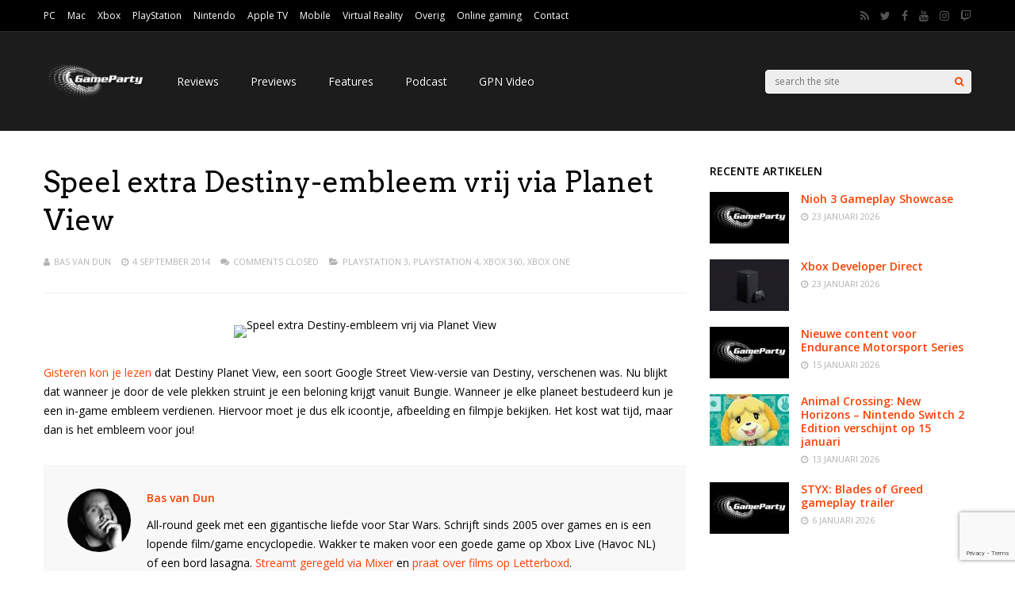

--- FILE ---
content_type: text/html; charset=utf-8
request_url: https://www.google.com/recaptcha/api2/anchor?ar=1&k=6Lc1-cIZAAAAAOy_nI42UlTiinRM4sQD2kGhZzfB&co=aHR0cHM6Ly93d3cuZ2FtZXBhcnR5Lm5ldDo0NDM.&hl=en&v=N67nZn4AqZkNcbeMu4prBgzg&size=invisible&anchor-ms=20000&execute-ms=30000&cb=cc1g1qg5v646
body_size: 48614
content:
<!DOCTYPE HTML><html dir="ltr" lang="en"><head><meta http-equiv="Content-Type" content="text/html; charset=UTF-8">
<meta http-equiv="X-UA-Compatible" content="IE=edge">
<title>reCAPTCHA</title>
<style type="text/css">
/* cyrillic-ext */
@font-face {
  font-family: 'Roboto';
  font-style: normal;
  font-weight: 400;
  font-stretch: 100%;
  src: url(//fonts.gstatic.com/s/roboto/v48/KFO7CnqEu92Fr1ME7kSn66aGLdTylUAMa3GUBHMdazTgWw.woff2) format('woff2');
  unicode-range: U+0460-052F, U+1C80-1C8A, U+20B4, U+2DE0-2DFF, U+A640-A69F, U+FE2E-FE2F;
}
/* cyrillic */
@font-face {
  font-family: 'Roboto';
  font-style: normal;
  font-weight: 400;
  font-stretch: 100%;
  src: url(//fonts.gstatic.com/s/roboto/v48/KFO7CnqEu92Fr1ME7kSn66aGLdTylUAMa3iUBHMdazTgWw.woff2) format('woff2');
  unicode-range: U+0301, U+0400-045F, U+0490-0491, U+04B0-04B1, U+2116;
}
/* greek-ext */
@font-face {
  font-family: 'Roboto';
  font-style: normal;
  font-weight: 400;
  font-stretch: 100%;
  src: url(//fonts.gstatic.com/s/roboto/v48/KFO7CnqEu92Fr1ME7kSn66aGLdTylUAMa3CUBHMdazTgWw.woff2) format('woff2');
  unicode-range: U+1F00-1FFF;
}
/* greek */
@font-face {
  font-family: 'Roboto';
  font-style: normal;
  font-weight: 400;
  font-stretch: 100%;
  src: url(//fonts.gstatic.com/s/roboto/v48/KFO7CnqEu92Fr1ME7kSn66aGLdTylUAMa3-UBHMdazTgWw.woff2) format('woff2');
  unicode-range: U+0370-0377, U+037A-037F, U+0384-038A, U+038C, U+038E-03A1, U+03A3-03FF;
}
/* math */
@font-face {
  font-family: 'Roboto';
  font-style: normal;
  font-weight: 400;
  font-stretch: 100%;
  src: url(//fonts.gstatic.com/s/roboto/v48/KFO7CnqEu92Fr1ME7kSn66aGLdTylUAMawCUBHMdazTgWw.woff2) format('woff2');
  unicode-range: U+0302-0303, U+0305, U+0307-0308, U+0310, U+0312, U+0315, U+031A, U+0326-0327, U+032C, U+032F-0330, U+0332-0333, U+0338, U+033A, U+0346, U+034D, U+0391-03A1, U+03A3-03A9, U+03B1-03C9, U+03D1, U+03D5-03D6, U+03F0-03F1, U+03F4-03F5, U+2016-2017, U+2034-2038, U+203C, U+2040, U+2043, U+2047, U+2050, U+2057, U+205F, U+2070-2071, U+2074-208E, U+2090-209C, U+20D0-20DC, U+20E1, U+20E5-20EF, U+2100-2112, U+2114-2115, U+2117-2121, U+2123-214F, U+2190, U+2192, U+2194-21AE, U+21B0-21E5, U+21F1-21F2, U+21F4-2211, U+2213-2214, U+2216-22FF, U+2308-230B, U+2310, U+2319, U+231C-2321, U+2336-237A, U+237C, U+2395, U+239B-23B7, U+23D0, U+23DC-23E1, U+2474-2475, U+25AF, U+25B3, U+25B7, U+25BD, U+25C1, U+25CA, U+25CC, U+25FB, U+266D-266F, U+27C0-27FF, U+2900-2AFF, U+2B0E-2B11, U+2B30-2B4C, U+2BFE, U+3030, U+FF5B, U+FF5D, U+1D400-1D7FF, U+1EE00-1EEFF;
}
/* symbols */
@font-face {
  font-family: 'Roboto';
  font-style: normal;
  font-weight: 400;
  font-stretch: 100%;
  src: url(//fonts.gstatic.com/s/roboto/v48/KFO7CnqEu92Fr1ME7kSn66aGLdTylUAMaxKUBHMdazTgWw.woff2) format('woff2');
  unicode-range: U+0001-000C, U+000E-001F, U+007F-009F, U+20DD-20E0, U+20E2-20E4, U+2150-218F, U+2190, U+2192, U+2194-2199, U+21AF, U+21E6-21F0, U+21F3, U+2218-2219, U+2299, U+22C4-22C6, U+2300-243F, U+2440-244A, U+2460-24FF, U+25A0-27BF, U+2800-28FF, U+2921-2922, U+2981, U+29BF, U+29EB, U+2B00-2BFF, U+4DC0-4DFF, U+FFF9-FFFB, U+10140-1018E, U+10190-1019C, U+101A0, U+101D0-101FD, U+102E0-102FB, U+10E60-10E7E, U+1D2C0-1D2D3, U+1D2E0-1D37F, U+1F000-1F0FF, U+1F100-1F1AD, U+1F1E6-1F1FF, U+1F30D-1F30F, U+1F315, U+1F31C, U+1F31E, U+1F320-1F32C, U+1F336, U+1F378, U+1F37D, U+1F382, U+1F393-1F39F, U+1F3A7-1F3A8, U+1F3AC-1F3AF, U+1F3C2, U+1F3C4-1F3C6, U+1F3CA-1F3CE, U+1F3D4-1F3E0, U+1F3ED, U+1F3F1-1F3F3, U+1F3F5-1F3F7, U+1F408, U+1F415, U+1F41F, U+1F426, U+1F43F, U+1F441-1F442, U+1F444, U+1F446-1F449, U+1F44C-1F44E, U+1F453, U+1F46A, U+1F47D, U+1F4A3, U+1F4B0, U+1F4B3, U+1F4B9, U+1F4BB, U+1F4BF, U+1F4C8-1F4CB, U+1F4D6, U+1F4DA, U+1F4DF, U+1F4E3-1F4E6, U+1F4EA-1F4ED, U+1F4F7, U+1F4F9-1F4FB, U+1F4FD-1F4FE, U+1F503, U+1F507-1F50B, U+1F50D, U+1F512-1F513, U+1F53E-1F54A, U+1F54F-1F5FA, U+1F610, U+1F650-1F67F, U+1F687, U+1F68D, U+1F691, U+1F694, U+1F698, U+1F6AD, U+1F6B2, U+1F6B9-1F6BA, U+1F6BC, U+1F6C6-1F6CF, U+1F6D3-1F6D7, U+1F6E0-1F6EA, U+1F6F0-1F6F3, U+1F6F7-1F6FC, U+1F700-1F7FF, U+1F800-1F80B, U+1F810-1F847, U+1F850-1F859, U+1F860-1F887, U+1F890-1F8AD, U+1F8B0-1F8BB, U+1F8C0-1F8C1, U+1F900-1F90B, U+1F93B, U+1F946, U+1F984, U+1F996, U+1F9E9, U+1FA00-1FA6F, U+1FA70-1FA7C, U+1FA80-1FA89, U+1FA8F-1FAC6, U+1FACE-1FADC, U+1FADF-1FAE9, U+1FAF0-1FAF8, U+1FB00-1FBFF;
}
/* vietnamese */
@font-face {
  font-family: 'Roboto';
  font-style: normal;
  font-weight: 400;
  font-stretch: 100%;
  src: url(//fonts.gstatic.com/s/roboto/v48/KFO7CnqEu92Fr1ME7kSn66aGLdTylUAMa3OUBHMdazTgWw.woff2) format('woff2');
  unicode-range: U+0102-0103, U+0110-0111, U+0128-0129, U+0168-0169, U+01A0-01A1, U+01AF-01B0, U+0300-0301, U+0303-0304, U+0308-0309, U+0323, U+0329, U+1EA0-1EF9, U+20AB;
}
/* latin-ext */
@font-face {
  font-family: 'Roboto';
  font-style: normal;
  font-weight: 400;
  font-stretch: 100%;
  src: url(//fonts.gstatic.com/s/roboto/v48/KFO7CnqEu92Fr1ME7kSn66aGLdTylUAMa3KUBHMdazTgWw.woff2) format('woff2');
  unicode-range: U+0100-02BA, U+02BD-02C5, U+02C7-02CC, U+02CE-02D7, U+02DD-02FF, U+0304, U+0308, U+0329, U+1D00-1DBF, U+1E00-1E9F, U+1EF2-1EFF, U+2020, U+20A0-20AB, U+20AD-20C0, U+2113, U+2C60-2C7F, U+A720-A7FF;
}
/* latin */
@font-face {
  font-family: 'Roboto';
  font-style: normal;
  font-weight: 400;
  font-stretch: 100%;
  src: url(//fonts.gstatic.com/s/roboto/v48/KFO7CnqEu92Fr1ME7kSn66aGLdTylUAMa3yUBHMdazQ.woff2) format('woff2');
  unicode-range: U+0000-00FF, U+0131, U+0152-0153, U+02BB-02BC, U+02C6, U+02DA, U+02DC, U+0304, U+0308, U+0329, U+2000-206F, U+20AC, U+2122, U+2191, U+2193, U+2212, U+2215, U+FEFF, U+FFFD;
}
/* cyrillic-ext */
@font-face {
  font-family: 'Roboto';
  font-style: normal;
  font-weight: 500;
  font-stretch: 100%;
  src: url(//fonts.gstatic.com/s/roboto/v48/KFO7CnqEu92Fr1ME7kSn66aGLdTylUAMa3GUBHMdazTgWw.woff2) format('woff2');
  unicode-range: U+0460-052F, U+1C80-1C8A, U+20B4, U+2DE0-2DFF, U+A640-A69F, U+FE2E-FE2F;
}
/* cyrillic */
@font-face {
  font-family: 'Roboto';
  font-style: normal;
  font-weight: 500;
  font-stretch: 100%;
  src: url(//fonts.gstatic.com/s/roboto/v48/KFO7CnqEu92Fr1ME7kSn66aGLdTylUAMa3iUBHMdazTgWw.woff2) format('woff2');
  unicode-range: U+0301, U+0400-045F, U+0490-0491, U+04B0-04B1, U+2116;
}
/* greek-ext */
@font-face {
  font-family: 'Roboto';
  font-style: normal;
  font-weight: 500;
  font-stretch: 100%;
  src: url(//fonts.gstatic.com/s/roboto/v48/KFO7CnqEu92Fr1ME7kSn66aGLdTylUAMa3CUBHMdazTgWw.woff2) format('woff2');
  unicode-range: U+1F00-1FFF;
}
/* greek */
@font-face {
  font-family: 'Roboto';
  font-style: normal;
  font-weight: 500;
  font-stretch: 100%;
  src: url(//fonts.gstatic.com/s/roboto/v48/KFO7CnqEu92Fr1ME7kSn66aGLdTylUAMa3-UBHMdazTgWw.woff2) format('woff2');
  unicode-range: U+0370-0377, U+037A-037F, U+0384-038A, U+038C, U+038E-03A1, U+03A3-03FF;
}
/* math */
@font-face {
  font-family: 'Roboto';
  font-style: normal;
  font-weight: 500;
  font-stretch: 100%;
  src: url(//fonts.gstatic.com/s/roboto/v48/KFO7CnqEu92Fr1ME7kSn66aGLdTylUAMawCUBHMdazTgWw.woff2) format('woff2');
  unicode-range: U+0302-0303, U+0305, U+0307-0308, U+0310, U+0312, U+0315, U+031A, U+0326-0327, U+032C, U+032F-0330, U+0332-0333, U+0338, U+033A, U+0346, U+034D, U+0391-03A1, U+03A3-03A9, U+03B1-03C9, U+03D1, U+03D5-03D6, U+03F0-03F1, U+03F4-03F5, U+2016-2017, U+2034-2038, U+203C, U+2040, U+2043, U+2047, U+2050, U+2057, U+205F, U+2070-2071, U+2074-208E, U+2090-209C, U+20D0-20DC, U+20E1, U+20E5-20EF, U+2100-2112, U+2114-2115, U+2117-2121, U+2123-214F, U+2190, U+2192, U+2194-21AE, U+21B0-21E5, U+21F1-21F2, U+21F4-2211, U+2213-2214, U+2216-22FF, U+2308-230B, U+2310, U+2319, U+231C-2321, U+2336-237A, U+237C, U+2395, U+239B-23B7, U+23D0, U+23DC-23E1, U+2474-2475, U+25AF, U+25B3, U+25B7, U+25BD, U+25C1, U+25CA, U+25CC, U+25FB, U+266D-266F, U+27C0-27FF, U+2900-2AFF, U+2B0E-2B11, U+2B30-2B4C, U+2BFE, U+3030, U+FF5B, U+FF5D, U+1D400-1D7FF, U+1EE00-1EEFF;
}
/* symbols */
@font-face {
  font-family: 'Roboto';
  font-style: normal;
  font-weight: 500;
  font-stretch: 100%;
  src: url(//fonts.gstatic.com/s/roboto/v48/KFO7CnqEu92Fr1ME7kSn66aGLdTylUAMaxKUBHMdazTgWw.woff2) format('woff2');
  unicode-range: U+0001-000C, U+000E-001F, U+007F-009F, U+20DD-20E0, U+20E2-20E4, U+2150-218F, U+2190, U+2192, U+2194-2199, U+21AF, U+21E6-21F0, U+21F3, U+2218-2219, U+2299, U+22C4-22C6, U+2300-243F, U+2440-244A, U+2460-24FF, U+25A0-27BF, U+2800-28FF, U+2921-2922, U+2981, U+29BF, U+29EB, U+2B00-2BFF, U+4DC0-4DFF, U+FFF9-FFFB, U+10140-1018E, U+10190-1019C, U+101A0, U+101D0-101FD, U+102E0-102FB, U+10E60-10E7E, U+1D2C0-1D2D3, U+1D2E0-1D37F, U+1F000-1F0FF, U+1F100-1F1AD, U+1F1E6-1F1FF, U+1F30D-1F30F, U+1F315, U+1F31C, U+1F31E, U+1F320-1F32C, U+1F336, U+1F378, U+1F37D, U+1F382, U+1F393-1F39F, U+1F3A7-1F3A8, U+1F3AC-1F3AF, U+1F3C2, U+1F3C4-1F3C6, U+1F3CA-1F3CE, U+1F3D4-1F3E0, U+1F3ED, U+1F3F1-1F3F3, U+1F3F5-1F3F7, U+1F408, U+1F415, U+1F41F, U+1F426, U+1F43F, U+1F441-1F442, U+1F444, U+1F446-1F449, U+1F44C-1F44E, U+1F453, U+1F46A, U+1F47D, U+1F4A3, U+1F4B0, U+1F4B3, U+1F4B9, U+1F4BB, U+1F4BF, U+1F4C8-1F4CB, U+1F4D6, U+1F4DA, U+1F4DF, U+1F4E3-1F4E6, U+1F4EA-1F4ED, U+1F4F7, U+1F4F9-1F4FB, U+1F4FD-1F4FE, U+1F503, U+1F507-1F50B, U+1F50D, U+1F512-1F513, U+1F53E-1F54A, U+1F54F-1F5FA, U+1F610, U+1F650-1F67F, U+1F687, U+1F68D, U+1F691, U+1F694, U+1F698, U+1F6AD, U+1F6B2, U+1F6B9-1F6BA, U+1F6BC, U+1F6C6-1F6CF, U+1F6D3-1F6D7, U+1F6E0-1F6EA, U+1F6F0-1F6F3, U+1F6F7-1F6FC, U+1F700-1F7FF, U+1F800-1F80B, U+1F810-1F847, U+1F850-1F859, U+1F860-1F887, U+1F890-1F8AD, U+1F8B0-1F8BB, U+1F8C0-1F8C1, U+1F900-1F90B, U+1F93B, U+1F946, U+1F984, U+1F996, U+1F9E9, U+1FA00-1FA6F, U+1FA70-1FA7C, U+1FA80-1FA89, U+1FA8F-1FAC6, U+1FACE-1FADC, U+1FADF-1FAE9, U+1FAF0-1FAF8, U+1FB00-1FBFF;
}
/* vietnamese */
@font-face {
  font-family: 'Roboto';
  font-style: normal;
  font-weight: 500;
  font-stretch: 100%;
  src: url(//fonts.gstatic.com/s/roboto/v48/KFO7CnqEu92Fr1ME7kSn66aGLdTylUAMa3OUBHMdazTgWw.woff2) format('woff2');
  unicode-range: U+0102-0103, U+0110-0111, U+0128-0129, U+0168-0169, U+01A0-01A1, U+01AF-01B0, U+0300-0301, U+0303-0304, U+0308-0309, U+0323, U+0329, U+1EA0-1EF9, U+20AB;
}
/* latin-ext */
@font-face {
  font-family: 'Roboto';
  font-style: normal;
  font-weight: 500;
  font-stretch: 100%;
  src: url(//fonts.gstatic.com/s/roboto/v48/KFO7CnqEu92Fr1ME7kSn66aGLdTylUAMa3KUBHMdazTgWw.woff2) format('woff2');
  unicode-range: U+0100-02BA, U+02BD-02C5, U+02C7-02CC, U+02CE-02D7, U+02DD-02FF, U+0304, U+0308, U+0329, U+1D00-1DBF, U+1E00-1E9F, U+1EF2-1EFF, U+2020, U+20A0-20AB, U+20AD-20C0, U+2113, U+2C60-2C7F, U+A720-A7FF;
}
/* latin */
@font-face {
  font-family: 'Roboto';
  font-style: normal;
  font-weight: 500;
  font-stretch: 100%;
  src: url(//fonts.gstatic.com/s/roboto/v48/KFO7CnqEu92Fr1ME7kSn66aGLdTylUAMa3yUBHMdazQ.woff2) format('woff2');
  unicode-range: U+0000-00FF, U+0131, U+0152-0153, U+02BB-02BC, U+02C6, U+02DA, U+02DC, U+0304, U+0308, U+0329, U+2000-206F, U+20AC, U+2122, U+2191, U+2193, U+2212, U+2215, U+FEFF, U+FFFD;
}
/* cyrillic-ext */
@font-face {
  font-family: 'Roboto';
  font-style: normal;
  font-weight: 900;
  font-stretch: 100%;
  src: url(//fonts.gstatic.com/s/roboto/v48/KFO7CnqEu92Fr1ME7kSn66aGLdTylUAMa3GUBHMdazTgWw.woff2) format('woff2');
  unicode-range: U+0460-052F, U+1C80-1C8A, U+20B4, U+2DE0-2DFF, U+A640-A69F, U+FE2E-FE2F;
}
/* cyrillic */
@font-face {
  font-family: 'Roboto';
  font-style: normal;
  font-weight: 900;
  font-stretch: 100%;
  src: url(//fonts.gstatic.com/s/roboto/v48/KFO7CnqEu92Fr1ME7kSn66aGLdTylUAMa3iUBHMdazTgWw.woff2) format('woff2');
  unicode-range: U+0301, U+0400-045F, U+0490-0491, U+04B0-04B1, U+2116;
}
/* greek-ext */
@font-face {
  font-family: 'Roboto';
  font-style: normal;
  font-weight: 900;
  font-stretch: 100%;
  src: url(//fonts.gstatic.com/s/roboto/v48/KFO7CnqEu92Fr1ME7kSn66aGLdTylUAMa3CUBHMdazTgWw.woff2) format('woff2');
  unicode-range: U+1F00-1FFF;
}
/* greek */
@font-face {
  font-family: 'Roboto';
  font-style: normal;
  font-weight: 900;
  font-stretch: 100%;
  src: url(//fonts.gstatic.com/s/roboto/v48/KFO7CnqEu92Fr1ME7kSn66aGLdTylUAMa3-UBHMdazTgWw.woff2) format('woff2');
  unicode-range: U+0370-0377, U+037A-037F, U+0384-038A, U+038C, U+038E-03A1, U+03A3-03FF;
}
/* math */
@font-face {
  font-family: 'Roboto';
  font-style: normal;
  font-weight: 900;
  font-stretch: 100%;
  src: url(//fonts.gstatic.com/s/roboto/v48/KFO7CnqEu92Fr1ME7kSn66aGLdTylUAMawCUBHMdazTgWw.woff2) format('woff2');
  unicode-range: U+0302-0303, U+0305, U+0307-0308, U+0310, U+0312, U+0315, U+031A, U+0326-0327, U+032C, U+032F-0330, U+0332-0333, U+0338, U+033A, U+0346, U+034D, U+0391-03A1, U+03A3-03A9, U+03B1-03C9, U+03D1, U+03D5-03D6, U+03F0-03F1, U+03F4-03F5, U+2016-2017, U+2034-2038, U+203C, U+2040, U+2043, U+2047, U+2050, U+2057, U+205F, U+2070-2071, U+2074-208E, U+2090-209C, U+20D0-20DC, U+20E1, U+20E5-20EF, U+2100-2112, U+2114-2115, U+2117-2121, U+2123-214F, U+2190, U+2192, U+2194-21AE, U+21B0-21E5, U+21F1-21F2, U+21F4-2211, U+2213-2214, U+2216-22FF, U+2308-230B, U+2310, U+2319, U+231C-2321, U+2336-237A, U+237C, U+2395, U+239B-23B7, U+23D0, U+23DC-23E1, U+2474-2475, U+25AF, U+25B3, U+25B7, U+25BD, U+25C1, U+25CA, U+25CC, U+25FB, U+266D-266F, U+27C0-27FF, U+2900-2AFF, U+2B0E-2B11, U+2B30-2B4C, U+2BFE, U+3030, U+FF5B, U+FF5D, U+1D400-1D7FF, U+1EE00-1EEFF;
}
/* symbols */
@font-face {
  font-family: 'Roboto';
  font-style: normal;
  font-weight: 900;
  font-stretch: 100%;
  src: url(//fonts.gstatic.com/s/roboto/v48/KFO7CnqEu92Fr1ME7kSn66aGLdTylUAMaxKUBHMdazTgWw.woff2) format('woff2');
  unicode-range: U+0001-000C, U+000E-001F, U+007F-009F, U+20DD-20E0, U+20E2-20E4, U+2150-218F, U+2190, U+2192, U+2194-2199, U+21AF, U+21E6-21F0, U+21F3, U+2218-2219, U+2299, U+22C4-22C6, U+2300-243F, U+2440-244A, U+2460-24FF, U+25A0-27BF, U+2800-28FF, U+2921-2922, U+2981, U+29BF, U+29EB, U+2B00-2BFF, U+4DC0-4DFF, U+FFF9-FFFB, U+10140-1018E, U+10190-1019C, U+101A0, U+101D0-101FD, U+102E0-102FB, U+10E60-10E7E, U+1D2C0-1D2D3, U+1D2E0-1D37F, U+1F000-1F0FF, U+1F100-1F1AD, U+1F1E6-1F1FF, U+1F30D-1F30F, U+1F315, U+1F31C, U+1F31E, U+1F320-1F32C, U+1F336, U+1F378, U+1F37D, U+1F382, U+1F393-1F39F, U+1F3A7-1F3A8, U+1F3AC-1F3AF, U+1F3C2, U+1F3C4-1F3C6, U+1F3CA-1F3CE, U+1F3D4-1F3E0, U+1F3ED, U+1F3F1-1F3F3, U+1F3F5-1F3F7, U+1F408, U+1F415, U+1F41F, U+1F426, U+1F43F, U+1F441-1F442, U+1F444, U+1F446-1F449, U+1F44C-1F44E, U+1F453, U+1F46A, U+1F47D, U+1F4A3, U+1F4B0, U+1F4B3, U+1F4B9, U+1F4BB, U+1F4BF, U+1F4C8-1F4CB, U+1F4D6, U+1F4DA, U+1F4DF, U+1F4E3-1F4E6, U+1F4EA-1F4ED, U+1F4F7, U+1F4F9-1F4FB, U+1F4FD-1F4FE, U+1F503, U+1F507-1F50B, U+1F50D, U+1F512-1F513, U+1F53E-1F54A, U+1F54F-1F5FA, U+1F610, U+1F650-1F67F, U+1F687, U+1F68D, U+1F691, U+1F694, U+1F698, U+1F6AD, U+1F6B2, U+1F6B9-1F6BA, U+1F6BC, U+1F6C6-1F6CF, U+1F6D3-1F6D7, U+1F6E0-1F6EA, U+1F6F0-1F6F3, U+1F6F7-1F6FC, U+1F700-1F7FF, U+1F800-1F80B, U+1F810-1F847, U+1F850-1F859, U+1F860-1F887, U+1F890-1F8AD, U+1F8B0-1F8BB, U+1F8C0-1F8C1, U+1F900-1F90B, U+1F93B, U+1F946, U+1F984, U+1F996, U+1F9E9, U+1FA00-1FA6F, U+1FA70-1FA7C, U+1FA80-1FA89, U+1FA8F-1FAC6, U+1FACE-1FADC, U+1FADF-1FAE9, U+1FAF0-1FAF8, U+1FB00-1FBFF;
}
/* vietnamese */
@font-face {
  font-family: 'Roboto';
  font-style: normal;
  font-weight: 900;
  font-stretch: 100%;
  src: url(//fonts.gstatic.com/s/roboto/v48/KFO7CnqEu92Fr1ME7kSn66aGLdTylUAMa3OUBHMdazTgWw.woff2) format('woff2');
  unicode-range: U+0102-0103, U+0110-0111, U+0128-0129, U+0168-0169, U+01A0-01A1, U+01AF-01B0, U+0300-0301, U+0303-0304, U+0308-0309, U+0323, U+0329, U+1EA0-1EF9, U+20AB;
}
/* latin-ext */
@font-face {
  font-family: 'Roboto';
  font-style: normal;
  font-weight: 900;
  font-stretch: 100%;
  src: url(//fonts.gstatic.com/s/roboto/v48/KFO7CnqEu92Fr1ME7kSn66aGLdTylUAMa3KUBHMdazTgWw.woff2) format('woff2');
  unicode-range: U+0100-02BA, U+02BD-02C5, U+02C7-02CC, U+02CE-02D7, U+02DD-02FF, U+0304, U+0308, U+0329, U+1D00-1DBF, U+1E00-1E9F, U+1EF2-1EFF, U+2020, U+20A0-20AB, U+20AD-20C0, U+2113, U+2C60-2C7F, U+A720-A7FF;
}
/* latin */
@font-face {
  font-family: 'Roboto';
  font-style: normal;
  font-weight: 900;
  font-stretch: 100%;
  src: url(//fonts.gstatic.com/s/roboto/v48/KFO7CnqEu92Fr1ME7kSn66aGLdTylUAMa3yUBHMdazQ.woff2) format('woff2');
  unicode-range: U+0000-00FF, U+0131, U+0152-0153, U+02BB-02BC, U+02C6, U+02DA, U+02DC, U+0304, U+0308, U+0329, U+2000-206F, U+20AC, U+2122, U+2191, U+2193, U+2212, U+2215, U+FEFF, U+FFFD;
}

</style>
<link rel="stylesheet" type="text/css" href="https://www.gstatic.com/recaptcha/releases/N67nZn4AqZkNcbeMu4prBgzg/styles__ltr.css">
<script nonce="95PQn1rqOFlLqNCrhWXjQw" type="text/javascript">window['__recaptcha_api'] = 'https://www.google.com/recaptcha/api2/';</script>
<script type="text/javascript" src="https://www.gstatic.com/recaptcha/releases/N67nZn4AqZkNcbeMu4prBgzg/recaptcha__en.js" nonce="95PQn1rqOFlLqNCrhWXjQw">
      
    </script></head>
<body><div id="rc-anchor-alert" class="rc-anchor-alert"></div>
<input type="hidden" id="recaptcha-token" value="[base64]">
<script type="text/javascript" nonce="95PQn1rqOFlLqNCrhWXjQw">
      recaptcha.anchor.Main.init("[\x22ainput\x22,[\x22bgdata\x22,\x22\x22,\[base64]/[base64]/[base64]/[base64]/[base64]/UltsKytdPUU6KEU8MjA0OD9SW2wrK109RT4+NnwxOTI6KChFJjY0NTEyKT09NTUyOTYmJk0rMTxjLmxlbmd0aCYmKGMuY2hhckNvZGVBdChNKzEpJjY0NTEyKT09NTYzMjA/[base64]/[base64]/[base64]/[base64]/[base64]/[base64]/[base64]\x22,\[base64]\\u003d\\u003d\x22,\[base64]/CixxmL8KgZsOFPhHDrXHCrsOAwoTDo8Klwr7DpsOmGH55wp5nRCFUWsOpXgzChcO1X8KUUsKLw4fCqnLDiQ4YwoZ0w4tCwrzDuUNoDsOewo3Dm0tIw5ljAMK6wonCpMOgw6ZxKsKmNDhUwrvDqcKlTcK/fMKkK8Kywo0Fw6DDi3YBw55oADwww5fDu8O/[base64]/Ct8KnwqbDksOVwo7CuyvCnsORBDLCrSkHBkdhwqHDlcOUBcKWGMKhElvDsMKCw5wPWMKuL19rWcKIdcKnQD/CvXDDjsO8wqHDncO9aMOKwp7DvMKKw5rDh0IVw7wdw7YpLW44cS5ZwrXDh37CgHLCjibDvD/DonfDrCXDlcO6w4IPD3LCgWJeLMOmwpcowrbDqcK/[base64]/Dp33Cj2rClcOURSduawsDw7vDiEN6IcKOwo5EwrY7woHDjk/[base64]/[base64]/CqE/DtcKRw74hwrrDtsKxKsKjJ8K6UQ4Uwo5vIzTDs8K2HgxlwqbCo8KXUsO7Ph7Cg27CoDErc8KoQsONSsOhTcO3U8OJGcKIw73Cl1fDhkfDnsKqQWPCoH/CkcKwfcK5wr/Ci8Ofw4lOw6HCoycuNXHCksK/[base64]/WcKdwpEuFcKGw4XDhcOQcRLCjl3DlHQUwpsie1tEKzLDilHClsOePglWw6Ecwrd1w53DmMKWw7wsPcKrw5ZawqsfwprCnx/DiWLCmsKOw5fDiVHCnsO0wpjCjT3CuMOGbcKAHSvCtx7ClVHDgsOcCnFhwq3Dm8Ofw4RhciJuwoPDkXnDtsK6VxHCksOjw4PCicKxwo7ChsKIwpUYwonCs23CoA/CmxrDrcKqPjzDnMKDL8OUdsOSPntIwoHCsW3DkCkPw6rCscOUwrB5CMKIFwVgBMKfw7s+wpXCicO/JMKlRyJlwpHDvUvDoHQdDgHDvsOtwrxBw7J+wp/Cg3XCt8OIJcOiwrgoKsObIcKuw5jDmT85J8OBdB/Cog/DlSA/[base64]/D8KVwpbDhsOJwqbCusOOCMK6woRRA8OHwqLCrsO2wpHCqcOsw7k0VMKzNMOWwpfDu8K/w6ccw47DksOEGSQyDEUEw5JxEGc5w7lEwqpRZSjChMKLw7xEwrdzfDvCtMOQRSPCkzwjw6/CocK1cXfDpRUAwrLDosK4w4PDicOTwrwAwp97NGEjCsOAw5HDihfCn21pQQ/[base64]/DmzHDq2NjSMKowoHDmMO5w4Vvw4suw5vCqE/DtypZHMOVw4PCucKPM1BdbsK3w4B9w7HDuHPCi8K2V0s0w7g8wrtIXsKCHVlCPMK4X8OjwqDCkBF2wp5iwo/Dqkg6w58Bw43Do8KDecK0w5XDjAF9w6dlbz44w4nDvsKjwrHDmMK1TXXDo2TCncOedQE4OnDDh8KAfcKGUBNsNQQoNFDDu8OSE3oOC095worDpWbDjMKuw5YHw47CmEMcwplIwo1+e1LDtsKlI8KkwqDChMKgJ8OmFcOMHxNrARQ4LGkTw63CsCzCrAVwYy/[base64]/CqMKWw57DjsKgLMOdVDgmZycOfzzDusOPF1hLBMKmK2rDqsK0wqHDimpOw7HCjMOYbQc7wpobHcKSIsKbYnfCt8KHwrsVMmvDmMOVHcKew4kgwp3DmE/CvSzDlh8Mw54Twr/DjcOxwpIVHlbDsMODw43DmjZvw4XDrsKRGMKew6XDpArCkMOtwpHCrcK9wp/DjsOewq3Ck1TDkcKsw6NFTgdnwr7Cl8OEwr3DlyY1OzjDuHBSbsKvC8OJw5XDl8KIw7NWwqRsD8OxXRbCvj3Dh3XCg8K2GsOmw4lhNcOsdMOgwr7CucOFGMOTdsKRw7XCpBlsDcK6dBLCnWzDilDDgGkBw4oLI1DDgsKDwoDDq8K8G8KTGsKQI8KKfMKZAXh/w64/WAgNwoHCoMOTDyjDtcO1FMOsw5R1wqt+AsOywrnDgMKgOcOnQjvDjsK7LxRpSX7DvHNNw6AIwqLDicKSesOfU8K7wotOwqMVAUt/HAbCvMOowprDosKGfkFaEcOSGCY/w4h1AikhGMOSHMOWKg/CjhTCmy16wpnCoHPDrSDCtX9Qw6FidhU+LsK5TsKGay9VDhdAOsOHwq/[base64]/DtcKiLinCjRs9LRzDgsKzP8Ofw4XCm8O+wqMpJ0rDvMOnw6XClsKTe8KlJ2PCu2lrw6psw4vDlcOPwoXCpcK4dsK7w7powqEkwovDvcOZZV5fWF5zwrNYwrAtwq/Cm8KCw7PCiy7DrHXDocK5JwbCmcKgSMOMd8K4aMKgQgfDm8OcwqoRwp/CiUlLCTnDn8Kiw7ktT8KzP0rCgT7CtnguwrFpTAoSwpUcWcOkImXCvjXChcOLw41Twr5lw6LDoVzCqMKLwpVHwrkOwphOwqI8YA/CtMKawq8KLsKUR8OHwqdXWQJ3BD8AAcKgw645w4XChXw7wpHDu206UsK8G8KtUMKdXMOvw7UWOcKjw4NbwqPDkipZwoAoFMKqwqwNPQVFwqE4c2nDinNowpV+KcONw6/CqsKZPkpWwol4FjPCuB7CoMKhw7Axwo18w7vDp37CksOiwpfDi8OHcTxaw6rDuWHCo8OHAgjDh8O3YcOpw57CoWfDjMOlOMOZA03DoGd2wrPDuMKlXcOywofDqcOHw7/[base64]/Dl8OyLWvClMK5TT/DgcKYeR4+w4dgwqUEw4XCiXvDr8Kjw4p2IMKUDsOxP8OMccO7W8KHbsOgEMOvwq08wq5lwpxFw5kHQMORXhrCuMKMQnUwQzpzX8OrScO1BMKJwrAXRnzCvy/CrQbDlsK/w4BifUvDq8O6wpTDocOowpnDrsKOw7FjX8OFNCYJwpPCpsORRAvDrn9peMKwPGrDocOPwoNkCsKjwpVpw4HChMO4JBYYw6PCvMKmMUM5w4vClAvDs1LDicOzOsO1bSEew7fDnQzDlgTDgzRnw41TB8OYwq3DvxZmwqogwqY0WMOSwoIqQj/[base64]/CpzTDjMOCVgbCrcODU03DgcKaWSYjU8OaFsOwwoTCvsO2wqjDvlwOclbDicKKw6VvwrTDmUrCscK/[base64]/CnQjDosOyE8O4KWBXbcOkV8K6TAUqTMO8JMKKwoPCqMOdwpTDryRIw6B/w4vCl8OXYsK7V8KBNcOuXcOqX8KfwqLDp3/CpjzDrWxOI8KOw7zCrMO4wrjCusKIfcOBwr3Cp0YgJBrCvinDozNtAcKqw7bDlinDpVYrF8OnwotMwqcschHCoFkZQcKDwqXCq8OIw5tIW8KMAcK6w5grwoA9wo3DvMKOwp8tbFDDu8KIwoURw5k+KsO7XMKVw4/DvSkHUMOcIcKOw7jDmsOnZgpCw6rDhSbDiSrCtw1IF3N8TRPDr8OyRDodw4/Ds0XCv0vDq8OlwrrChsO3LjXDiyPCohFXfU7CoW3CuhnCk8OoFDTDlsKrw7zDsH12w4pUw53CjBTCk8KtHMOww43CpsOlwrrCkQhvw7nDvglbw7LCk8O1worCtEBQwr3CiSDCo8KrcMKswo/CtV4Awpd1ZH/ClsKvwrlGwptQRXdWw7/[base64]/Dhz/CvEHCjXTDt1TDjDHCs8K9wqpefcOsUHwWKsKvVMKQMm5AOCLCtiPDtsO+w7HCngJewrodc14TwpUOw7QLwojCvE7CrwtZw4MIb0XCu8Kxwp/[base64]/DnjvCk2vCusOGH2/CtMOxw7LDmsOBZ3XCncOgw5wGamDCtMK6wokPwqvDk1xbayTDr3PCgcKMKw/[base64]/DoMOmw4h5w7gBw7sePRbCrMOKw4dhe15XwqDCqWvCgMOhBcK2TMO7wpfDkwtQFlBsKxDCoGDDsB7DnlfDhFoNSy8BdMOZWzPCn0DCmmzDusKOw6jDqsO6GcKqwrAPY8ONOMOdworDnmXCh05sMsKcwqIJDGd/[base64]/w49YwrhIRj/CuWx/w4DCky1ewqw1w6PCpRDDvMO0bBE8w6oXwqQzXcONw5Jfw57Du8KtAE8dcUcZWSkbKBfDqsOIPiFbw4vDl8O7w4rDkcOKw7RPw6zCj8ODw4fDssOTPEtZw7gwBsOlwpXDvBHDp8K+w4Zgwp17McKBDMK/UEbCvsKQwpnDlG05TTwjw48UVsK1w5rCiMOaZWVbw4xWLMOwWGnDgcODwrFBHsOrcHjDkMKwW8KbbnkuSMKENQkXJgkJw5fDo8KaCsKIwolWSFvCrHfCisOkQAQyw54wRsO0dh3CrcKgChFJwpbCgsODLHwtPcKbw4d+DyVEAsKWWFjCiH/Dsg4haGjCunoRw5pvw7wiNi9TeQ7DqMKhwqMNZsK7PV9BAsKbVVpEwponwpHDgmp8BzXCkj3Dq8OeHsKSwrLDs19qQ8KfwoRaXMOeIQjChisZFFBVPQDCocKYw4LDl8KLw4nDgcOja8KiUUI/[base64]/[base64]/[base64]/CuVRUTm7Dv8K+w7fDoMO1w7zCnMOTwqDDvxHCm20Vw4pRw4bDv8Kcw6TDvcOqwqrDlAbDrsOndEljRXZ8w6TDvW/[base64]/w7nDiMOCwpxpMlNuwqrDhsKxcsOITBDCkGx6wrDCv8O3w6VZJ10qw5fDh8KtLx5ew7LDlMK7bcKrw5TDlFQnJn/DucKLacOow43Du3vCs8O6wrzCkcOBSEZae8KdwpEIwp/[base64]/[base64]/csKkBQrDqVTCn8KJw5QdTT3ChmFlwrbDucKowpnDscOSw7LDtsOIwqotw4nCujrCv8KNSsOjwqNzw4tRw4l7LMO8SWDDlRNUw4LCg8OAYQDCqxRsw6IOPMObw5jCmX7DscKCdh/CvsK6RHjDgsOEFDDCrW3DilsgYMKsw6M/w6zDjybCjMK0wqXDicOcZcOFwoZRwoHDqcOMwrl3w6DCjsKHcMOCwpguYMOyZgt6w6fCu8KVwqA2Tl/Dj2jCkgYuUhpEw6nCu8OswpLCssKyZcKiw5rDlBA3N8Kmwq5nwozCm8KXODrCiMKyw53CrQE/w6/Ct2tzwo47OMKFw4MjBcOiUcKaNMO3IcOKw5vDuwrCs8OuDWUgIFLDnsOSUcKDOn0nazInw6B2woxEWsOCw6E8RTImPsKIHMO3w7PDuyDDjsOdwqLClwrDuzPDosKWDMO2wooUccKoZMKZSjjDsMOIwrjDhW1IwqLDjsKiej/Dt8KIwofCnxTDrcKpZG4Bw61sDsOswqIfw73DhyHDqxMcQMOMwps/G8KTZwzCjBtIw7PDuMOcfsKvwofChQnCocObB2nDgivDvsKkCcOmZsK6wp/Dh8K9fMOhwovCgcOyw5vCjDXCtMOZKExTVUvCpkZKwqNswqRtw6zCv34ODsKCZMO4ScOWw5YyZ8Orw6fCvsKheUXDqMO1w7NFM8KGdhVLwoo7XMOaZig1bHUTw7IvaTFrccOpdMO7esOSwozDu8Ouw6tlw4MSUMOvwq9sfnMYwr/[base64]/DsMO6wqYrYWvDi8OuCgXCscK8ESTDocKZw4pFwqXDhFDDvTlYw50SPMOewoVHw5lKIsKmfWJeYHhnDMOiaT0ZTMOpwp4GWmHDsHnClTNbaQ4Uw47CnsKGVcOCw7RkBMO8wrECJEvCtxfCnTdYwpRnwqLCvA/DnMOqw7vDgFHDu1LCl25GEsO9f8Olwo8sYyrCosKiDsOfwr/CrB5zw6rDisKcInZywpt8TsK4w717w6jDlhzCo3nDrXrDpy4fw4McETnDuDfDsMKWw4sXKhjDk8OjWDYyw6LDgsKYwoHCrTNDS8OZwqx7w7dAO8KMIcKIZcOsw4VOBMOIDsOxaMOyw5HClMOObhQCfDFwLw1pwrd7wqnDhcKIZMOEZyDDqsKwMG0QWcOzBMO/wpvCjsK4bjhSwrrCrEvDpzHCosO8wqzDrAJJw4V/KhLCt0vDq8KqwoRWAC0aJDHCgXvDvwfCisKna8KpwprClz5/wofCgcKJEsKJK8Kkw5dzScORRUUHGcO0wqduKwlcA8Klw71VJmRLw7bDt0odwpvDicKPF8KLenDDpE86SWbDkQZZfcOce8K7L8O5w4TDqsKFDyQkWMKpcTvDlcKXw4Jje0wFTsOtDBp3wrTCscKkRcKtMsOVw73CtcOxMsKaWMK/w5HCisOiwpJpwq3CoHgDQCx7PsKjcMK7RF3DoMKgw653G3www6PCjMO8bcKSNHDCnMOhaDlSwoEBb8KvBsK8wqUHw7MLNsOBw6FYw5kVwrvDnsOmBhAcJcOja2rCk3fCvcKwwpIfwoZKwrEPwovCr8KKw6XCtyXDnSnDjcOMVsK/IEd2ZW3DpjvDucKRTltqM21QD1rDtjNzKw4pw7/CsMOeEMOUJVYfw4zCnyfDvBbCu8K5w6PClSt3WMOuw6VUZsKLYFDCnlDDv8OawpVYwrDDsyrChMKEbHYswqfDrsOdZ8OxOsOhwqHDlEvCv0soVB3CnsOnwqPCosKjEHrDscOPwo7CrgBwHHfDtMOLQcKiLUXDjsO4O8OVE3HDi8OvA8KgJSfDmcK8dcO/w5wvw5V2w6HCqMKoM8K8w40Aw7ppdWfCmMOaQsK6wrDCk8O2wo0+w43CosOHWX8Mw5nDqcO9woRfw7XDi8Kuw5k9wonCsHTDkFJAD0B6w78awo3Cm03DhRTCtmFDRRQ6JsOmQ8O5wo3CpCnDtCvCosK+YFMML8KQQAU5w4sxf0VHwqQVwpTCoMKWwq/DkMKAYA9Gw4rCq8OKw6JnTcKNfAnCjMOTw5UXwq4LTyLDkMOSPjkeBAvDrSPCuTAzw4Qjwp4cfsO8wop5YsOpw6kdfcO5wpJOLF8zHzdRw4jCsTcXfVDCi2UEH8KSUSExeGNdZRloO8Oqw7jCisKnw6k2w5EfdMKeFcKHwrh5wpHDusO/dCBwFCnDr8Ouw65tNsO6wpvCh2xRw6jDsznCkMO0KsKxw6U5XUEUdT5pw4wfYTLDs8OQFMOKcsKqUMKGworDs8OYWl5yFD/CqsKRRH3CiCLDijQXwqUYWcOzw4Z8w6LCiAl0wqTDmcOdwo1kGMOJwpzCu3/Dm8Kuw5peXQkUwrHCkMOMwpHCnxQQBkg6NU3CqcKOwonCjMOswodyw5Z1w5/ChsOlw7pYT2PClmbDpExKSEnDncKAPMK6N3Vzw5nDrlY7WAjCqcKwwoM2R8O5TShnIkpgwr5/wqjCi8Otw7DDtjwlw4jCjMOuwprCujglXnIawovDijJRwoomTMKiWcOBBSdaw7jDn8OzWxdyfF/[base64]/Ds8Kzw6zDhh4UXBY7wqxZEC84VgrCssOtNsKMGUNDJBjDvcOcPn/DscOMK0zDg8KDesOJwox8wqY6bkjCu8KEw6XDo8OWw6/Dr8O+w7fCo8OewofDhsO0Y8OgViTDrUfClcOIQsOCwrI6WTFUMivDuCovSW3CkRF9w6UkRWhMMMKtwoDDpsOYwprDvnPDtF7CoX1yZMOmZcKWwqVfPUfCrg5Gw4pSwrPCqRFCwo7Cpg7Dj1YvRmPDrwLDnRZ0w5sIc8KXbsKEZ3jCv8OSwp/[base64]/dMKswqbCq0IUen9iGCkhK8Kew7bDisKkW8O2w7kUw4fCuBjCqnNjw7DCgWHCmMKuwocAw7PCik7Ctlduwqc6w6LDqSo3wpIuw7PCkQnCkihJDWNWUi5awo/CicKILcKofCciZMO+wonDjsOGw6vCuMKHwo0pOyDDjydbw7MLScOkwrrDgk7DmsK6w6cAw4TCkMKqeS/[base64]/[base64]/CgRPCpDEfWmjCsjvChFB2EMONLA8cwp5Iw711wr7DnCnCjzDDiMOZdnYTYcK1B0zDpk0Le3Yowo/CtcO1NSY8XMKaT8Kkw4Uuw6nDu8OTw7xnFhA9OXxwE8O3S8KyesOGAy/DklvDl1HDq1NKJjghwrMhN0vDt088cMKWwrcnQ8KAw6hWwpdEw5nCqsK5wpzDlxTDmE7CvRJMw6x/w7/DhsKzwojCoCJaw7/DkHXDpsKfw6ITwrXCi1TCkE1TN0ZZHjfChMO2wrIMwqnCglHDocODwptFw6XDv8K7AMKzN8OTFjzCtAgsw5/CrcOiw5PDisO2EsOUECEGwrF+G0bCl8KzwrF9w5rDtlzDlFLCpcOHUMOiw5klw7JYQ07CrnHDjgVLfT7CvWbDosKAMRzDq3REw5bCg8Otw7LCv2tHw5wSFVPCsnYEwovDl8KUMsOYZH5uC0fDpwfCi8OMwrTCkMO6wpPDu8OZwrFRw4PCh8OUBTQ9wpQewp/CumnDicOkw61NRcOqw6cXCsKvw71gw60OAFzDrcKXXcOHWcOBwqDCrMOzw6ZSbGB9w6TDhnUaET7CpsK0IjN8w4nDo8Kiw7NGTcOJKj5cRsKfXcOkwrfCgMOsGcK0wrfCtMKXUcKJYcKxZwIcw7E2e2MEfcOSCWJdSB/Cq8K/w7Ijd0pRZMK0w47CmXRcPEIFHsKsw6HDnsOjwqHChMKGMMOQw7fDm8K9UHDCo8O1w4TCg8O1woZYbcKbw4fCuivCvDXCtMKBwqbDhEvDoy8rKVVJw7ZFNsKxBsOCw6sOw4MLwp/[base64]/CnHZxYgAqw7nDsCRZwq7Cl8OlwqzDmnQMwoU7OyXCjSNCwpvDssOaIDbDj8OhXg/CmxTCmcKrw7zCtsKxw7HDp8OgVjPCjcKuZHYZPMKpw7fChGUIHkQrTMOWI8KmRyLCu0TCp8KMZCvCvcO2AMOde8KQw6NPOsOhTsOvPhNQJcKKwoBKYErDnsK4esO8FcK/fXDDl8OKw7zCj8OGPl/DjzJrw6Yqw6PDg8Kkw6tXwrprw5LCkMOMwpFzw74tw6AZw6jCmMKWwpjCmD/CrcOSCQbDjUHClBvDogDCsMOOEcOqGcOUw6fCtMKDURbCoMO6wqJmRUnCsMOURMKjKMObVMOSb3/CjBLDlj7DvSkLP2gdIEkjw7U0w7jChhXCncKIUWN1CiDDhsKsw5Ifw7FjYiTCjsOywpvDu8O4w73ClirDpsOIw7InwqbDhMKzw6FpKh3DhMKOMMKSFsKLdMKWMcKfdMKaeSVaZBnCjkHCrcOhUzvCvMKmw7PCucOKw7rCpT3CoyQdwrjCl3czGg3DkHwcw4/CjXrDiTg1ekzDqih6LMKyw4pkIGrCj8KjNMOgwpjDksK9wrXCt8KYwpA1wq1Kw4vChhgyXWMDOcKdwr1Mw49dwosDwq/[base64]/[base64]/woTCjmc9clPCk8Ktw6DDnsKWw7/CtSgoRxsMw5h0w6rCvV4sFm3CvCTDpsKHw4DDgCvChMODIVvCv8KZbRTDj8Oew6kJZ8O+w7DCgGPCpMOjdsKgasOIw5/DoUHCl8KkbMO4w57DsS1zw6BVUsOawrXDuWolwpkewojCm0rCqgAEw4fCgmXDkF0KHMKXZwvCvyUkCMKHSCgwOMKcS8KWVFjDkgPDs8O6Gkocw7lywoc1IcOkw4HDt8KLZFXCrsOzwrdfwq4Lw51aXx/DtsO/wooKw6LDmgDCpjvCucKsFsKOdA5cdzNVw6jDnRIUw4PDs8OVwqnDjzsPC0XCv8OlI8K1wrlmeXkBQcKYLMOSDAV/[base64]/[base64]/DvX7DgsKIwrpOCCAGw6pPw4rCrcODw7rDq8KZw64PDsO7w5IAwqvDm8OpHsKMwrwHbH7DmxXClsOFw73CvHJJwoo0UcOowrXCl8KwBMOcwpF/[base64]/DrcO6H8Kiw7bCg8OuwrQleRnDrSbDj0JqwoFUDcOKwrtlK8Oxw7FzTMKABMOEwpIAw6hEAwfCisKYbxjDkALCkTDCjMKwLMOWwpY+wrHDnTRkOxQmwotgw7YQbsKVI3nDjxE/XnXDr8OqwoJOYMO9bsKDwpVcfsOUw4M1HV44wo3CiMKRO1PCh8OTwoTDmsKuUitJw65qEB5rJgTDsnEzVkcGwpXDgVRiU0VLDcO1wqbDqcKhwoDDnXgsUjjDk8KhDsKSCMOBw5rCoTgPw6QfdlbDul4/wq3CqyEew7vDqiHCtMOrScKfw50gw6VfwoBBwrp+woVnw7/CvCxAUsOOdcOmJwzCnDfCkzc/dgsTwoQkw4AZw5Iqw59rw4rCr8KmUcKjw7zCvCFQw7oWwrbCmgsGwr5ow5DCtcOdMxfCsx5ifcOzwrFiw5sww63Cr1XDkcK2w6d7OntgwpQDw4J9wrYAJVYWwp3DhsKvEcOqw6LClVs/[base64]/DgB7DlsOGJHtoGMKFwqgmFDAEw7AiZnw4CsK9HMOjw7PDtcOTJiptFRc/LsKQw6Bew7REMzbCk1Mlw4TDtXcJw6UEw43Cn0Ibf0bChcOdw5thMcOvwrvDtnfDjMKnwpTDo8O8Y8Ozw67CtB0PwrJdA8K4w5zDncOROl8Zw6/DtCTChMO/NTTDl8ODwofDpsOYwqXDqQPDhMOew67DhWsmMw4TRxxLEMKhEVYYZyJRLAPCrmrCnV8rw4TCnDwEIcKhw4c9wqTDtBDDoQjCusKGwolNNRIDRMONQSXCgMOWMQDDnsOYw4oUwr4xA8Otw5R+esOiWypjYMOywoDDkBs6w7bDgTXDmmnDtV3DssO6woFWw7/[base64]/w7fDscOxNMKfworDqElgVcOsw4t3w54rw7l/T2c/GGohasKmwoPDgcK/FMKuwo/CqGNFw43ClEQZwpcAw4B0w5d5UcO9GMOHwp4tb8OqwoMfUjl6wq4ON1pHw5xEPMOswpHDsx7Cg8KAwprDpirCvi7DksO8Y8KdO8Kuwr41w7EDGcOZwowPS8KdwpkTw67CthTDvGJKThrDhSwmW8Kkwr3DmsO4WkfCqX1jwpMhw7M0wp/CjQw+dWrDhcOhwqcvwp7Dl8KOw7dgZVBMwpLDl8OJwpLDvcK0woEUYsKrw53CrMOwCcOYdMOZEyN5G8Oow7bCgD8awrPDk3ITw7cZw7/DhyoTMMKpAcOJScOFRMKIw4MdWcKBHTfDksKzL8KXwowvSG/DrsKyw53Csy/DgEwqSWVRL3E1wojDgEHDrkrDhcO8KHLCtAbDqTnDmB3CkcOVw6E1w5sjXm0qwonCvHwew4rCtsOZwq/DvX4Iw4XDkVAhXVR7wrxkW8KOwpfCslPDtnHDsMODw6Mtwq5va8Onw4zCkAwfw7sdBgcZwo5uNFM3cxorwoFCCMODG8KPWSgNUsKjQAjCnkHCjSPDsMK5wofClcKBwp09wqowTcKoYcOIRncUw55Tw7hFMxLCscOtaFZVwqrDv1/[base64]/wpPCrhtyw44GSsKwbBXDhn3Dq0rDssKHa8O1wpseecO9McOvUcOQDsKoYErDoR5bTsO8esK+BFIzwoTDhcKrwqQjKMK5enbCoMKPwrnCnGw3NsOQwpNEwoIAw6PCtHkwTMKowqFMNcOhwrEBUVBpwq3DmsKENsKawo3DlcOFAsKOGAjDocOZwoxVw4DDvcK8w7/[base64]/wpPDpMK/w47DszlKaig9w5tQw48PCCvCoAEVwq7CjcOwHxwrKMK1woTCiloawrRAXcODw5AwfW/CmlnDrcOiaMK0dmAIPMKJwoE3wqbCvAQuKCQaDX9jwrrDr144w4YDwoRFOhjDt8OWwovCsBUaeMKAGsKAwqpyHWVYwqw5QcKbdcKfTFptDxrDnsKyw7rCvMK9ZsOgw4DDkS4/wqXCu8KxHMKbwpd2wrHDjwcQwprCv8OmS8KmHcKLwpHCncKAAcOkwq9Aw6PDmcOZb2sDwqjClDxnw4ZUbFlhwo/CqS3CmmrCvsOdcz/DhcOvLXs0ci0Dw7IGIC1LXMODWUFZJ1M9dyZqIMOAbMOwFcKJP8K1wrBrIcOIP8KyVkHDlMOUAA/CmijDhcOQbsOdfGZRS8K1YBbDlMOPZMO7w6tqYcOhYn/[base64]/Dv8KWXsKtw4LCmcOVw4nDtcKFw75Aw5RlcAVrNsOww6zCmMODDEMHTxg7wpk4ATXCt8ORZsOZw5/Co8O6w6nDocOATMOiKTXDkcKJMMOYQyHDisKSwqFIwpDDgMO5w6/[base64]/CsMKkwoLDgC/DgsOKw4l8w6oOwoxCwrrDscKYw4zDuh83EkdXegIOwrjDgcO/wojCqMKdw7LCkWLCuxBzRgNxEsK8AWHDowYdw6rCk8KpEMOHw558McKOwo/Cn8KXwophw7PDjsOow7PDlcKdVMONQAzCmsK2w7zCozPCpRjDrMKswqDDlBdUwoAUw5VfwqLDqcK9YUBmShnCrcKAcSzDjcKqwobCm1Fpw7bCjkjDlMKlwq/[base64]/FC9Bw6IBwolPwpRsw7bDjsKpwpjDh8Kxw7l/w48rwpfDlMKPWWHCvcKGH8K0woUJasOfTFoNwqNRw4rChcO6IC5Qw7UYw77ClVZGw5B3Bml/OMKSCiPDhsOnwobDiF3CijkYA34gEcKzQMOfwrPDintQRGLDq8OWPcOWA3NJD1hWw4vDjRc+VVoWw6XDhMODw4FlwpfDvHsWRgcMw7vDgioew6LDscONw5wew4ovKE7DtsOJd8Oqw5QjIsK3w7ZxdiPDisO4fsOvacO+ewvCv2/CghjDiUHCtMOgJsKWKcOTJFjDuHrDjBPDkMKEwrfDqsKaw7I0RMOhwrRpLgXDsnHCqWLCkHTDrA4cX3DDo8Opw6vDgsK9wp/[base64]/[base64]/w4BrwrHDrcKDwpAsc8Kew7B6wq9dEAIWw6dCLFo/w5zDryjDh8OJScOAN8OkXGYRWRA1wozCkMOjwplTXMO0wrc4w5gZw6TCh8OaFS9wLkPCicOWw5/CjWfDucOQUcKqA8OERj7Cn8K0ZcORO8KERiHDgBQjKmPCr8OZLcKaw5TDgMO8AMODw4sow4JGwqHDkSh4YkXDjTPCtxNYEsOhRMKSe8OUPcKSAcK/wrkEw47DkjTCtsOpQMOHwpbCsGrCqcOCw64MWm4yw4BhwqrCiF7CtivDkmUEdcOSQsOlw7JkX8K5w65nFkDCv3VAwo/DghHDjV0rQjbDvMO5H8KiYMOXw4AMw7wEZsOFPGFbwpzDgMOVw63CtMKeEEk/[base64]/DlwzDpsOJwqzClMK7w4vCj8Onw5PCt8KHXj0EEMKfwot2woMUWkrCk3LCoMKBwpzDq8OKFMK+wqPChMOFI30uUyMDfsKaEMOtw7bDjT/CijIrwr3CoMKAwprDryTDp3nDrjDCqD7CjGYRw6Aqwo4hw7RrwrHDtzQUw4h+w7PCjcOSN8OWw7E2ccKzw4zDhGHCiUpeTE59IsOcQ2/Dm8Knw6pVBzTClcKwfMOtCj9Zwqd5S1hMOjI1woc/Y2E+wp8Mw61AZMOvw4t0O8O4w6HCmhdRWsKgwqzCmsO0Y8ONYcOXWFPCoMKiwoxow6YHwqU7acOrw5ckw6vCvcKcMsKFDUXCsMKewqHDncOfQ8OoBcO/woEjwoxHbUYowpfCmsOdw4PDhx3Dv8K8w55Ww4TCrXfChkIsBMOPw7HCiyR3cTDCvn4URcKzOMKSWsKRPVDCpzZuwqnDvsKgKnbDvGINRsOHHMK1wpkOZ3fDtidgwo/CrWlRwpPDgk8BfcKXYsOaMkXDrsOOwrzDoQ3Ds1MTWMO5w4XDjMKuKAzDkMONfMOXw7V9SVzDrCgcw6zCsy4Tw4BCwoNgwo3Cj8Ohwo/[base64]/DnTdeUEttX8KQcBsYwpYbwr7Drih8w6vDoMK9wpjChDFiMcKmwpbCiMOcwrlEwr8GAHsVVCPCqjfDvhHDq3LCnsKxM8KFwovDkgLCuUoDw7wTLcKzN1/[base64]/wpQOOcKzwownwrLCoMO1PEbCscOzwp4PPBdww6swfkoTw4VLVcKEwqDDm8K2OGxuTV3DocKuwpzClzLCmcOvCcK2bEvCr8K7BWHDq1VcanZdScK1w6zDl8KrwrHCoWwACMO0LQ/CiDIrwoM1w6bCt8KMMVYvJsKyPcOvLBTDjwvDj8OOf3ZWbXMlwqrDrx/[base64]/worCsS86woc2wpTCk3VGw4fDsW7CrcOawqfDt8KZFsKNYjxYwqjDqRoJMMKew4oow6tjw5JNOhAuWsKEw7tVJS5Aw4luw6TCn28XZMOsJk4aay/CpxnDlGBCw71dwpXDr8O8DMKuYltmKMOebcOqwpQTwpNaQT/DlngiJ8KDdj3CohrDicK0wq8bTMKib8OxwoRQw41Uw4PDigx0w5EMwr5vEcOME3l0w6TCncK9NRDDrcOfw5pzwqpywqEaV3/DqnTDhVXDoR1kAx51aMKbCMKQw4wuLh7DnsKfw6zCrcOeNm7DihHCq8K3E8ONHgPChcK+w60+w6Umwo3Do2oFwpHCuRTCm8KOwotoXjt/w64kwrjDhcKSdCjDl27CrcK5f8KfSEl1w7TDjgXCqXEaQMOUw75LX8O7Yw1DwoIKIsK6f8K1JMOWCkI8wq8pwqXDlcOrwrTDm8K+wqVIwoPDjcK3QMOUf8OkKnrCnFrDj37CsU8iwo/Dh8OXw48PwpXCgMKFKMKTwq9xw4TCm8Ktw7PDmMKnwoHDpVLCshfDrnlYAMOYE8OWWi9fwpdww5Zmwq3DhcKLCm7DnnVhUMKhNwbDrzgrBcOawqXChMOgwpLCvMOFD2XDjcK+w5QLw7TDnQfDoi40wr/[base64]/[base64]/DksO1w6wLHsOBwqfDgcO4C8ODwpg5Ih/Cs2jCmgdww5XDsQZgWcOeAVzDrlx1w5BmKcOgLcO7asKUB0lfwpU2wocsw6Aaw7A2w4fCliN9UEs1I8K+w5RNHMOFwrPDhcOUAsKFw67DgX9fAMOiMsKgX2TCrz96wo9hw6/[base64]/CjwDDgVgPw61Wwpkhw7rDmMK9woPDh8KaTsKHGsKvw4VCwovCrcKjw4F7wr/[base64]/[base64]/acOQw5nCv8Oqw4bCn1PDvzHDsMOxasKnY3M2wrg2CRJVAMKJwqIqHMOhw6TCjsOjM2kAWsKIw6jDo0xtwoPClQbCujc3w4NwUgs0w4TDqUkRfCbClRd0wqnCjQXCi3cnwq9mHsOLw7vCuC/Dr8OMw5s4wrHCq0pPwqtIQ8OaZcKIQsKeX3LDiFlbCl4aAMOSAQ4aw6zCkF3DtMK5w4DCk8K7bRxpw7tJw68dVmQUw7HDohXCqcKPGA3Cvj7Cq1rDhcKVWVl6SHoMw5DChMOxM8Omwr3Di8ObcsO2bcOsGBrCtcOMLwTCrsOAIFpCw7MFaw83wqgHw5AHIMOBwq4Qw4/CpMO1wpwhFnvCqlIxGH7Dp0DCvsKJw4vCgsOHIMO5wr/DqFVMw69sRcKAw5J7eHjCo8KgWcK7wocMwo1cUygUP8Oew6XDkcOaTsKbHcOXw57CmCU0w7DClsK4P8K1C0bDmnEuw67DucKfwoDDj8K7w4dEPcO/w44xY8KwG3wvwqTDswkIXhwOIiLCgmDDvQVmWBHCqsOmw5Msb8K5CDVMwotEQMO4wqNaw7/CgQsyJcO1wpVXeMKnwqgvHG1lw6RKwpgWwpTDl8Kjw4PDt295wo4rwpTDg1I5QsKIwoRhRcOoGRfCq23DpgAuJ8KjaXLDhhc1I8OqFMKTwp7DtirDiExawqYkwogMw4hqw7TCkcOww6nDhcKuPQrDmCIKRmVQVjkGwopywrovwpZ9w6N/Cl/CqxDCg8O2woocw6Bnw5rCuF8Cw6bCjCbDocKyw4DDo1LDiTHDtcKfEzt8C8Orw615wqrCmcOGwo4VwpJnw4szbMK0wrXDqcKkDH3CgsOLw6kpwoDDtWEfw7jDv8KZJEYXXgjCohtobsO9d3/[base64]/CnxvCgcOFOEFBBwkQwoLDk8OEw47CgcKkwpth\x22],null,[\x22conf\x22,null,\x226Lc1-cIZAAAAAOy_nI42UlTiinRM4sQD2kGhZzfB\x22,0,null,null,null,1,[21,125,63,73,95,87,41,43,42,83,102,105,109,121],[7059694,592],0,null,null,null,null,0,null,0,null,700,1,null,0,\[base64]/76lBhnEnQkZnOKMAhmv8xEZ\x22,0,0,null,null,1,null,0,0,null,null,null,0],\x22https://www.gameparty.net:443\x22,null,[3,1,1],null,null,null,1,3600,[\x22https://www.google.com/intl/en/policies/privacy/\x22,\x22https://www.google.com/intl/en/policies/terms/\x22],\x22NGoIcUNvw0G8CCB6zBPgT7t7ZJjdOnun1WP6jXx91xA\\u003d\x22,1,0,null,1,1769656336110,0,0,[226,107,11,245,162],null,[65,22,101,246],\x22RC-2iYCFEpPuHvJXQ\x22,null,null,null,null,null,\x220dAFcWeA5Lj5Oqiv7bs6TV2oksBe6gLT7WBe6po-uOOwZJiM0YN4CDsAYhMtxU8L6xu6I0TXIYEP3TPybgWvhkZEQGDHaZS28V2A\x22,1769739136117]");
    </script></body></html>

--- FILE ---
content_type: application/javascript
request_url: https://www.gameparty.net/wp-content/themes/gauge/lib/scripts/custom.js?ver=6.7.4
body_size: 32900
content:
//function vc_prettyPhoto() { }  // Disable Visual Composer prettyPhoto override

jQuery( document ).ready( function( $ ) {

	'use strict';

	/*--------------------------------------------------------------
	Screen size class
	--------------------------------------------------------------*/

	function gpScreenSizeClass() {
	
		if ( $( window ).width() <= 767 && $( 'body' ).hasClass( 'gp-responsive' ) ) {
		
			$( 'body' ).addClass( 'gp-mobile' ).removeClass( 'gp-desktop' ).removeClass( 'gp-tablet-portrait' ).removeClass( 'gp-tablet-landscape' );
			
		} else if ( $( window ).width() <= 1023 && $( 'body' ).hasClass( 'gp-responsive' ) ) {
			
			$( 'body' ).addClass( 'gp-tablet-portrait' ).removeClass( 'gp-desktop' ).removeClass( 'gp-tablet-landscape' ).removeClass( 'gp-mobile' );
			
		} else if ( $( window ).width() <= 1082 && $( 'body' ).hasClass( 'gp-responsive' ) ) {
			
			$( 'body' ).addClass( 'gp-tablet-landscape' ).removeClass( 'gp-desktop' ).removeClass( 'gp-tablet-portrait' ).removeClass( 'gp-mobile' );	
		
		} else {
			
			$( 'body' ).addClass( 'gp-desktop' ).removeClass( 'gp-tablet-landscape' ).removeClass( 'gp-tablet-portrait' ).removeClass( 'gp-mobile' );
		
		}
		
	}
	
	gpScreenSizeClass();
	$( window ).resize( gpScreenSizeClass );
	

	/*--------------------------------------------------------------
	Retina images
	--------------------------------------------------------------*/

	if ( $( 'body' ).hasClass( 'gp-retina' ) ) {
	
		window.devicePixelRatio >= 2 && $( '.gp-post-thumbnail img' ).each( function() {
			$( this ).attr( { src: $( this ).attr( 'data-rel' ) } );
		});
	
		window.devicePixelRatio >= 2 && $( '.image-loop img' ).each(function() {
			$( this ).attr( { 'data-original': $( this ).attr( 'data-rel' ) } );
		});

		window.devicePixelRatio >= 2 && $( '.gp-slider .slide-image' ).each(function(){
			var bgImage = $(this).attr( 'data-rel' );
			$( this ).css( 'background-image', 'url(' + bgImage + ')' );
		});
	
	}
	

	/*--------------------------------------------------------------
	Parallax Effect
	--------------------------------------------------------------*/

	if( $( 'div' ).hasClass( 'gp-parallax' ) || $( 'header' ).hasClass( 'gp-parallax' ) ) {
		$( '.gp-parallax' ).css( 'opacity', 0 );		
		$( window ).on( 'load', function() {
			$.stellar({
				responsive: true,
				horizontalScrolling: false
			});
			$( '.gp-parallax' ).css( 'opacity', 1 );
		});
	}
			
			
	/*--------------------------------------------------------------
	Blog masonry
	--------------------------------------------------------------*/

	if ( $( '.gp-blog-wrapper' ).hasClass( 'gp-blog-masonry' ) ) {
	
		var container = $( '.gp-blog-masonry .gp-inner-loop' ),
			element = container;

		if ( container.find( 'img' ).length == 0 ) {
			element = $( '<img />' );
		}
			
		imagesLoaded( element, function( instance ) {

			container.isotope({
				itemSelector: 'section',
				percentPosition: true,
				masonry: {
					columnWidth: container.find( 'section' )[0],
					gutter: '.gp-gutter-size'
				}
			});

			container.animate( { 'opacity': 1 }, 1300 );
			$( '.gp-pagination' ).animate( { 'opacity': 1 }, 1300 );

		});
				
	}

	
	/*--------------------------------------------------------------
	Portfolio masonry
	--------------------------------------------------------------*/
		
	if ( $( '#gp-portfolio' ).hasClass( 'gp-portfolio-wrapper' ) ) {
	
		var container = $( '#gp-portfolio .gp-inner-loop' ),
			element = container;

		if ( container.find( 'img' ).length == 0 ) {
			element = $( '<img />' );
		}

		if ( container.find( '.gp-portfolio-item' ).length == 1 ) {
			var columnwidth = '.gp-portfolio-item';
		} else {
			var columnwidth = '.gp-portfolio-item:nth-child(3n)';
		}	

		imagesLoaded( element, function( instance ) {

			container.isotope({
				itemSelector: '.gp-portfolio-item',
				percentPosition: true,
				filter: '*',
				masonry: {
					columnWidth: columnwidth,
					gutter: '.gp-gutter-size'
				}
			});

			container.animate( { 'opacity': 1 }, 1300 );
			$( '.gp-pagination' ).animate( { 'opacity': 1 }, 1300 );

		});

		// Add portfolio filters
		$( '#gp-portfolio-filters ul li a' ).click( function() {

			var selector = $( this ).attr( 'data-filter' );
			container.isotope( { filter: selector } );

			$( '#gp-portfolio-filters ul li a' ).removeClass( 'gp-active' );
			$( this ).addClass( 'gp-active' );

			return false;

		});
		
		// Remove portfolio filters not found on current page
		if ( $( 'div' ).hasClass( 'gp-portfolio-filters' ) ) {

			var isotopeCatArr = [];
			var $portfolioCatCount = 0;
			$( '#gp-portfolio-filters ul li' ).each( function( i ) {
				if ( $( this ).find( 'a' ).length > 0 ) {
					isotopeCatArr[$portfolioCatCount] = $( this ).find( 'a' ).attr( 'data-filter' ).substring( 1 );	
					$portfolioCatCount++;
				}
			});

			isotopeCatArr.shift();

			var itemCats = '';

			$( '#gp-portfolio .gp-inner-loop > .gp-portfolio-item' ).each( function( i ) {
				itemCats += $( this ).attr( 'data-portfolio-cat' );
			});
			itemCats = itemCats.split( ' ' );

			itemCats.pop();

			itemCats = $.unique( itemCats );

			var notFoundCats = [];
			$.grep( isotopeCatArr, function( el ) {
				if ( $.inArray(el, itemCats ) == -1 ) {
					notFoundCats.push( el  );
				}
			});

			if ( notFoundCats.length != 0 ) {
				$( '#gp-portfolio-filters ul li' ).each( function() {
					if ( $( this ).find( 'a' ).length > 0 ) {
						if( $.inArray( $( this ).find( 'a' ).attr( 'data-filter' ).substring( 1 ), notFoundCats ) != -1 ) {
							$( this ).hide();
						}
					}
				});
			}

		}

	}
	
	
	/*--------------------------------------------------------------
	Lazyload Images
	--------------------------------------------------------------*/

	if ( $( 'div' ).hasClass( 'gp-images-lazyload-wrapper' ) ) {

		$( this ).find( '.gp-image-loop img' ).lazyload({
			 effect: 'fadeIn'
		});
	
		$( '.gp-images-lazyload-wrapper').animate( { 'opacity': 1 }, 1300 );

	}
	
		
	/*--------------------------------------------------------------
	Switch navigation position if near edge
	--------------------------------------------------------------*/

	function gpSwitchNavPosition() {
		$( '#gp-main-nav .menu > li.standard-menu, #gp-right-top-nav .menu > li' ).each( function() {
			$( this ).on( 'mouseenter mouseleave', function(e) {
				if ( $( this ).find( 'ul' ).length > 0 ) {
					var menuElement = $( 'ul:first', this ),
						pageWrapper = $( '#gp-page-wrapper' ),
						pageWrapperOffset = pageWrapper.offset(),
						menuOffset = menuElement.offset(),
						menuLeftOffset = menuOffset.left - pageWrapperOffset.left,
						menuWidth = menuElement.width() + 260,	
						pageWrapperWidth = pageWrapper.width(),
						isEntirelyVisible = ( menuLeftOffset + menuWidth <= pageWrapperWidth );	
					if ( ! isEntirelyVisible ) {
						$( this ).addClass( 'gp-nav-edge' );
					} else {
						$( this ).removeClass( 'gp-nav-edge' );
					}
				}   
			});
		});	
	}

	gpSwitchNavPosition();
	$( window ).resize( gpSwitchNavPosition );

	
	/*--------------------------------------------------------------
	Mega menus text/image support
	--------------------------------------------------------------*/
		
	if ( $( '.megamenu' ).length > 0 ) {
		
		$( '.menu-text > a' ).contents().unwrap().wrap( '<span></span>' );
			
		$( '.gp-nav .megamenu .sub-menu .sub-menu li.menu-image' ).each( function() {
			if ( $( this ).find( 'a' ).length > 0 ) {	
				var src = $( this ).find( 'a' ).attr( 'href' );
				$( '<img class="gp-menu-image" alt="">' ).insertAfter( $( this ).children( ':first' ) );
				$( this ).find( '.gp-menu-image' ).attr( 'src', src );
				$( this ).find( 'a' ).remove();				
			}			
		});
	
		$( '#gp-mobile-nav .menu-image' ).hide();
	
	}

		
	/*--------------------------------------------------------------
	FontAwesome menu icons
	--------------------------------------------------------------*/
		
	$( '.menu li.fa' ).each( function() {	
		var all = $( this ).attr( 'class' ).split(' ');
		for ( var i = 0; i < all.length; ++i ) {
			var cls = all[i];
			if ( cls.indexOf( 'fa' ) == 0 ) {
				$( this ).find( '> a:first-child' ).addClass( cls );
				$( this ).removeClass( cls );
			}
		}
	});
		

	/*--------------------------------------------------------------
	Dropdown menu icons
	--------------------------------------------------------------*/
		
	$( '#gp-main-nav .menu > li' ).each( function() {
		if ( $( this ).find( 'ul' ).length > 0 ) {	
			$( '<i class="gp-dropdown-icon gp-primary-dropdown-icon fa fa-caret-down" />' ).appendTo( $( this ).children( ':first' ) );		
		}		
	});
	
	$( '#gp-main-nav .menu > li.standard-menu ul > li' ).each( function() {
		if ( $( this ).find( 'ul' ).length > 0 ) {	
			$( '<i class="gp-dropdown-icon gp-secondary-dropdown-icon fa" />' ).appendTo( $( this ).children( ':first' ) );
		}					
	});		
		
									
	/*--------------------------------------------------------------
	Slide up/down header mobile navigation
	--------------------------------------------------------------*/

	function gpHeaderMobileNav() {
		$( '#gp-mobile-nav-button' ).click( function() {
			$( 'body' ).addClass( 'gp-mobile-nav-active' );
		});
		
		$( '#gp-mobile-nav-close-button, #gp-mobile-nav-bg' ).click( function() {
			$( 'body' ).removeClass( 'gp-mobile-nav-active' );
		});		
	}
	
	gpHeaderMobileNav();


	/*--------------------------------------------------------------
	Slide up/down header mobile dropdown menus
	--------------------------------------------------------------*/

	$( '#gp-mobile-nav .menu li' ).each( function() {
		if ( $( this ).find( 'ul' ).length > 0 ) {
			$( '<i class="gp-mobile-dropdown-icon" />' ).insertAfter( $( this ).children( ':first' ) );		
		}		
	});
	
	function gpHeaderMobileTopNav() {

		$( '#gp-mobile-nav ul > li' ).each( function() {
			
			var navItem = $( this ),
				navItemID = $( navItem ).attr( 'id' );
			
			if ( $( navItem ).find( 'ul' ).length > 0 ) {
		
				$( document ).on( 'click', '#' + navItemID + ':not(.gp-active) > .gp-mobile-dropdown-icon', function() {
					$( navItem ).addClass( 'gp-active' );
					$( navItem ).children( '.sub-menu' ).stop().slideDown()
					$( '#gp-mobile-nav' ).addClass( 'gp-auto-height' );
				});
				
				$( document ).on( 'click', '#' + navItemID + '.gp-active > .gp-mobile-dropdown-icon', function() {
					$( navItem ).removeClass( 'gp-active' );
					$( navItem ).children( '.sub-menu' ).stop().slideUp();
				});
				
			}
					
		});
	
	}
	
	gpHeaderMobileTopNav();

	
	/*--------------------------------------------------------------
	Slide up/down hub tabs mobile navigation
	--------------------------------------------------------------*/

	function gpTabsMobileNav() {
		
		$( document ).on( 'click', '#gp-hub-tabs-mobile-nav-button:not(gp-active)', function() {
			$( '#gp-hub-tabs ul' ).stop().slideDown();
			$( '#gp-hub-tabs-mobile-nav-button' ).addClass( 'gp-active' );
		});
		
		$( document ).on( 'click', '#gp-hub-tabs-mobile-nav-button.gp-active', function() {
			$( '#gp-hub-tabs ul' ).stop().slideUp();
			$( '#gp-hub-tabs-mobile-nav-button' ).removeClass( 'gp-active' );
		});	
				
	}
	
	gpTabsMobileNav();
			
			
	/*--------------------------------------------------------------
	Smooth scroll
	--------------------------------------------------------------*/

	if ( $( 'body' ).hasClass( 'gp-smooth-scrolling' ) && $( window ).width() > 767 && $( 'body' ).outerHeight( true ) > $( window ).height() ) {
		$( 'html' ).niceScroll({
			cursorcolor: '#424242',
			scrollspeed: 100,
			mousescrollstep: 40,
			cursorwidth: 10,
			cursorborder: '0',
			zindex: 10000,
			cursoropacitymin: 0.3,
			cursoropacitymax: 0.6
		});
	}
	
	
	/*--------------------------------------------------------------
	Back to top button
	--------------------------------------------------------------*/

	if ( ! $( 'body' ).hasClass( 'gp-no-back-to-top' ) ) {	
		$().UItoTop({ 
			containerID: 'gp-to-top',
			text: '<i class="fa fa-chevron-up"></i>',
			scrollSpeed: 600
		});
	}
		

	/*--------------------------------------------------------------
	prettyPhoto lightbox
	--------------------------------------------------------------*/

	if ( ghostpool_script.lightbox != 'disabled' ) {
		$( 'a.prettyphoto, a[data-rel^="prettyPhoto"]' ).prettyPhoto({
			hook: 'data-rel',
			theme: 'pp_default',
			deeplinking: false,
			social_tools: '',
			default_width: '768'
		});
	}	


	/*--------------------------------------------------------------
	Gallery category post slider
	--------------------------------------------------------------*/

	$( window ).on( 'load', function() {
		$( '.gp-blog-wrapper:not(.gp-blog-masonry) .gp-post-format-gallery-slider' ).flexslider( {
			animation: 'fade',
			slideshowSpeed: 9999999,
			animationSpeed: 600,
			directionNav: true,			
			controlNav: false,			
			pauseOnAction: true, 
			pauseOnHover: false,
			prevText: '',
			nextText: '',
			smoothHeight: true
		});
	});

	$( '.gp-blog-masonry .gp-post-format-gallery-slider' ).flexslider( { 
		animation: 'fade',
		slideshowSpeed: 9999999,
		animationSpeed: 600,
		directionNav: true,			
		controlNav: false,			
		pauseOnAction: true, 
		pauseOnHover: false,
		prevText: '',
		nextText: ''
	});
		

	/*--------------------------------------------------------------
	Gallery single post slider
	--------------------------------------------------------------*/

	$( window ).on( 'load', function() {
		$( '.gp-entry-featured .gp-post-format-gallery-slider' ).flexslider( { 
			animation: 'fade',
			slideshowSpeed: 9999999,
			animationSpeed: 600,
			directionNav: true,			
			controlNav: false,			
			pauseOnAction: true, 
			pauseOnHover: false,
			prevText: '',
			nextText: '',
			smoothHeight: true
		});
	});
	
	
	/*--------------------------------------------------------------
	Portfolio slider
	--------------------------------------------------------------*/

	$( window ).on( 'load', function() {
		$( '.gp-portfolio-slider' ).flexslider({ 
			animation: 'fade',
			slideshowSpeed: 9999999,
			animationSpeed: 600,
			directionNav: true,			
			controlNav: false,			
			pauseOnAction: true, 
			pauseOnHover: false,
			prevText: '',
			nextText: '',
			smoothHeight: true
		});
	});
	
		
	/*--------------------------------------------------------------
	Remove gallery shortcode when gallery slider active 
	--------------------------------------------------------------*/

	$( '.gallery-slider-active .gallery' ).remove();


	/*--------------------------------------------------------------
	Load scripts in WPB tabs
	--------------------------------------------------------------*/

	$( '.vc_tta-tab, .vc_tta-panel-title' ).click( function() {
						
		setTimeout( function() {
		   $( window ).trigger( 'resize' );
		}, 0 );
		setTimeout( function() {
		   $( window ).trigger( 'resize' );
		}, 2 );

	});

	
	/*--------------------------------------------------------------
	Follow Items
	--------------------------------------------------------------*/

	$( '.gp-follow-button .gp-unfollow-item' ).show();
	
	$( document ).on( 'click', '.gp-follow-link', function() {
		var button = $( this );
		wpfp_do_js( button, 1 );
		if ( button.hasClass( 'gp-unfollow-item' ) ) {
			button.parent( 'section' ).fadeOut();
		}
		return false;
	});

	function wpfp_do_js( dhis, doAjax ) {
		button.addClass( 'gp-follow-loading' );
		var url = document.location.href.split( '#' )[0];
		var params = button.attr( 'href' ).replace( '?', '' ) + '&ajax=1';
		if ( doAjax ) {
			jQuery.get( url, params, function( data ) {
				button.parent().html( data );
					if ( typeof wpfp_after_ajax == 'function' ) {
						wpfp_after_ajax( button );
					}
					button.removeClass( 'gp-follow-loading' );
				}
			);
		}
	}
	
	
	/*--------------------------------------------------------------
	Title header video
	--------------------------------------------------------------*/
	
	if ( $( '.gp-page-header' ).hasClass( 'gp-has-video' ) ) {
		headerVideo.init({
			mainContainer: $( '.gp-page-header' ),
			videoContainer: $( '.gp-video-header' ),
			header: $( '.gp-video-media' ),
			videoTrigger: $( '.gp-play-video-button' ),
			closeButton: $( '.gp-close-video-button' ),
			autoPlayVideo: false
		});
	}
		
		
	/*--------------------------------------------------------------
	Resize header
	--------------------------------------------------------------*/

	function gpResizeHeader() {

		// Before Scrolling
		
		if ( ( $( window ).width() <= 982 && $( 'body' ).hasClass( 'gp-responsive' ) ) || ( $( window ).scrollTop() > 0 && $( 'body' ).hasClass( 'gp-desktop' ) && $( 'body' ).hasClass( 'gp-fixed-header' ) && $( 'body' ).hasClass( 'gp-header-resize' ) ) ) {

			$( 'body' ).addClass( 'gp-scrolling' );

			$( '.gp-header-standard #gp-main-header' ).data( 'size', 'small' ).addClass( 'gp-header-small' ).removeClass( 'gp-header-large' ).stop().css({
				height: parseInt( ghostpool_script.smallHeaderHeight )
			});
					
			$( '.gp-header-centered #gp-main-header' ).data( 'size', 'small' ).addClass( 'gp-header-small' ).removeClass( 'gp-header-large' ).stop().css({
				height: parseInt( ghostpool_script.smallHeaderHeight ) + parseInt( ghostpool_script.logoMarginTop ) / ghostpool_script.headerSizeReduction + parseInt( ghostpool_script.logoMarginBottom ) / ghostpool_script.headerSizeReduction
			});
														
			$( '#gp-main-header #gp-logo' ).stop().css({
				marginTop: parseInt( ghostpool_script.logoMarginTop ) / ghostpool_script.headerSizeReduction,
				marginBottom: parseInt( ghostpool_script.logoMarginBottom ) / ghostpool_script.headerSizeReduction
			}); 
		
			$( '#gp-main-header #gp-logo img' ).stop().css({
				height: parseInt( ghostpool_script.logoHeight ) / ghostpool_script.headerSizeReduction
			}); 
			
					
			$( '#gp-fixed-header-padding' ).stop().css({
				paddingTop: parseInt( ghostpool_script.smallHeaderHeight )
			});
				
		} else {
		
			$( 'body' ).removeClass( 'gp-scrolling' );

			$( '.gp-header-standard #gp-main-header' ).data( 'size', 'large' ).addClass( 'header-large' ).removeClass( 'gp-header-small' ).stop().css({
				height: ghostpool_script.headerHeight
			});
					
			$( '.gp-header-centered #gp-main-header' ).data( 'size', 'large' ).addClass( 'header-large' ).removeClass( 'gp-header-small' ).stop().css({
				height: parseInt( ghostpool_script.headerHeight ) + parseInt( ghostpool_script.logoMarginTop ) + parseInt( ghostpool_script.logoMarginBottom )
			});
														 
			$( '#gp-main-header #gp-logo' ).stop().css({
				marginTop: parseInt( ghostpool_script.logoMarginTop ),
				marginBottom: parseInt( ghostpool_script.logoMarginBottom )
			}); 
		
			$( '#gp-main-header #gp-logo img' ).stop().css({
				height: parseInt( ghostpool_script.logoHeight )
			});
			
		
			$( '#gp-fixed-header-padding' ).stop().css({
				paddingTop: parseInt( ghostpool_script.headerHeight )
			});
									
		}
					
		// Upon Scrolling

		$( window ).scroll( function() {
		
			if ( $( 'body' ).hasClass( 'gp-desktop' ) && $( 'body' ).hasClass( 'gp-fixed-header' ) && $( 'body' ).hasClass( 'gp-header-resize' ) ) {

				if ( $( document ).scrollTop() > 50 ) {

					if ( $( '#gp-main-header' ).data( 'size' ) == 'large' )  {
					
						$( 'body' ).addClass( 'gp-scrolling' );
	
						$( '.gp-header-standard #gp-main-header' ).data( 'size', 'small' ).addClass( 'gp-header-small' ).removeClass( 'header-large' ).stop().animate({
							height: parseInt( ghostpool_script.smallHeaderHeight )
						}, 300 );
						
						$( '.gp-header-centered #gp-main-header' ).data( 'size', 'small' ).addClass( 'gp-header-small' ).removeClass( 'header-large' ).stop().animate({
							height: parseInt( ghostpool_script.smallHeaderHeight ) + ( parseInt( ghostpool_script.logoMarginTop ) / ghostpool_script.headerSizeReduction ) + ( parseInt( ghostpool_script.logoMarginBottom ) / ghostpool_script.headerSizeReduction )
						}, 300 );
															
						$( '#gp-main-header #gp-logo' ).stop().animate({
							marginTop: parseInt( ghostpool_script.logoMarginTop ) / ghostpool_script.headerSizeReduction,
							marginBottom: parseInt( ghostpool_script.logoMarginBottom ) / ghostpool_script.headerSizeReduction
						}, 300 ); 
			
						$( '#gp-main-header #gp-logo img' ).stop().animate({
							height: parseInt( ghostpool_script.logoHeight ) / ghostpool_script.headerSizeReduction
						}, 300 ); 
				
						
						$( '#gp-fixed-header-padding' ).stop().animate({
							paddingTop: parseInt( ghostpool_script.smallHeaderHeight )
						}, 400 );
						
					}

				} else {

					if ( $( '#gp-main-header' ).data( 'size' ) == 'small' ) {
					
						$( 'body' ).removeClass( 'gp-scrolling' );
	
						$( '.gp-header-standard #gp-main-header' ).data( 'size', 'large' ).addClass( 'gp-header-large' ).removeClass( 'gp-header-small' ).stop().animate({
							height: ghostpool_script.headerHeight
						}, 300 );
						
						$( '.gp-header-centered #gp-main-header' ).data( 'size', 'large' ).addClass( 'gp-header-large' ).removeClass( 'gp-header-small' ).stop().animate({
							height: parseInt( ghostpool_script.headerHeight ) + parseInt( ghostpool_script.logoMarginTop ) + parseInt( ghostpool_script.logoMarginBottom )
						}, 300 );
															 
						$( '#gp-main-header #gp-logo' ).stop().animate({
							marginTop: parseInt( ghostpool_script.logoMarginTop ),
							marginBottom: parseInt( ghostpool_script.logoMarginBottom )
						}, 300 ); 
			
						$( '#gp-main-header #gp-logo img' ).stop().animate({
							height: parseInt( ghostpool_script.logoHeight )
						}, 300 );
				
			
						$( '#gp-fixed-header-padding' ).stop().animate({
							paddingTop: parseInt( ghostpool_script.headerHeight )
						}, 400 );
							 
					}
				
				}
			
			}

		});				

	}

	gpResizeHeader();
	$( window ).resize( gpResizeHeader );


	/*--------------------------------------------------------------
	Set slider height to auto 
	--------------------------------------------------------------*/

	$( window ).on( 'load', function() {
		if ( $( window ).width() > 1082 ) {
			$( '#gp-homepage-slider' ).css( 'height', 'auto' );	
		}
	});


	/*--------------------------------------------------------------
	Featured wrapper caption
	--------------------------------------------------------------*/

	$( '.gp-featured-post' ).css( 'opacity', 1 );	
	
	function gpCaptionPadding() {
		var padding = ( $( '#gp-featured-wrapper .gp-container' ).width() - $( '#gp-main-header .gp-container' ).width() ) / 2;
		$( '.gp-large-post .gp-featured-caption' ).css( 'padding-left', padding );
		$( '.gp-small-posts .gp-featured-caption' ).css( 'padding-right', padding );	 	
	}

	gpCaptionPadding();
	$( window ).resize( gpCaptionPadding );


	/*--------------------------------------------------------------
	Close reset success message
	--------------------------------------------------------------*/

	$( '#gp-close-reset-message' ).click( function() {
		$( '#gp-reset-message' ).remove();
	});
	
	
	/*--------------------------------------------------------------
	Remove "|" from BuddyPress item options
	--------------------------------------------------------------*/

	$( '.item-options' ).contents().filter( function() {
		return this.nodeType == 3;
	}).remove();


	/*--------------------------------------------------------------
	Hide BuddyPress item options if width too small
	--------------------------------------------------------------*/

	function gpBPWidgetOptions() {
		
		$( '.widget.buddypress' ).each( function() {
			
			var widget = $( this ),
				widgetID = widget.attr( 'id' ),
				optionsWidth = 230,
				widgettitle = widget.find( '.widgettitle, .widget-title' ).html(),
				textWidth = widget.find( '.gp-widget-title' ).width(),
				containerWidth = widget.find( '.widgettitle, .widget-title' ).width();

			if ( ( containerWidth - optionsWidth ) > textWidth ) {
				widget.find( '.item-options' ).removeClass( 'gp-small-item-options' );
				widget.find( '.gp-item-options-button' ).remove();
			} else {	
				widget.find( '.item-options' ).addClass( 'gp-small-item-options' );
				widget.find( '.item-options' ).append( '<div class="gp-item-options-button"></div>' );
			}
					
		});

		$( document ).on( 'click', '.gp-item-options-button:not(.gp-active)', function() {
			$( this ).closest( '.gp-small-item-options' ).addClass( 'gp-active' );
			$( this ).addClass( 'gp-active' );
		});
		
		$( document ).on( 'click', '.gp-item-options-button.gp-active', function() {
			$( this ).closest( '.gp-small-item-options' ).removeClass( 'gp-active' );
			$( this ).removeClass( 'gp-active' );
		});	
				
	}
	
	gpBPWidgetOptions();
	$( window ).resize( gpBPWidgetOptions );

	
	/*--------------------------------------------------------------
	BuddyPress tabs for mobile
	--------------------------------------------------------------*/			
						
	$( '.item-list-tabs:not(#subnav)' ).prepend( '<div id="gp-bp-tabs-button"></div>' );
	var bptabs = $( '.item-list-tabs:not(#subnav) > ul' );
	
	function gpBPTabs() {

		if ( $( '.item-list-tabs:not(#subnav)' ).find( 'ul' ).length > 0 ) {	

			if ( $( window ).width() <= 567 && $( 'body' ).hasClass( 'gp-responsive' ) ) {
	
				$( bptabs ).hide();
				
				$( document ).on( 'click', '#gp-bp-tabs-button:not(.gp-active)', function() {
					$( bptabs ).stop().slideDown();
					$( this ).addClass( 'gp-active' );
				});
				
				$( document ).on( 'click', '#gp-bp-tabs-button.gp-active', function() {
					$( bptabs ).stop().slideUp();
					$( this ).removeClass( 'gp-active' );
				});
				
			} else {
		
				$( bptabs ).css( 'height', 'auto' ).show();
		
			}
		
		}
						
	}
	
	gpBPTabs();
	$( window ).resize( gpBPTabs );
	

	/*--------------------------------------------------------------
	WooCommerce image overlay 
	--------------------------------------------------------------*/

	$( '.gp-product-image-container .gp-image-overlay' ).css( 'opacity', 0 ).hover( function() {
		$( this ).fadeTo( 'fast', 1 );
	}, function() {
		$( this ).fadeTo( 'fast', 0 );
	});	


	/*--------------------------------------------------------------
	Login box
	--------------------------------------------------------------*/

	// Submit forms
	var formArray = ['.gp-login-form', '.gp-lost-password-form', '.gp-register-form'];
	
	$.each( formArray, function( index, value ) {
	
		$( value ).submit( function() {
			var form = $( this ); 
			form.find( '.gp-login-results' ).html( '<span class="gp-verify-form">' + $( '.gp-login-results' ).data( 'verify' ) + '</span>' ).fadeIn();
			var input_data = form.serialize();
			$.ajax({
				type: 'POST',
				url:  ghostpool_script.url,
				data: input_data,
				success: function( msg ) {
					
					form.find( '.gp-verify-form' ).remove();
					
					$( '<span>' ).html( msg ).appendTo( form.find( '.gp-login-results' ) ).fadeIn( 'slow' );
					
					if ( $( '.gp-register-form' ).find( '.gp-login-results .gp-success' ) ) {						
						$( '.gp-register-form' ).find( 'p, .gglcptch, .wp-submit' ).hide();
					}
					
				},
				error: function( xhr, status, error ) {
				
					// Reset captcha on error
					if ( $( '.gglcptch > div' ).length > 0 ) {
						grecaptcha.getResponse();
						grecaptcha.reset();
					}
											
					form.find( '.gp-verify-form' ).remove();
					$( '<span>' ).html( xhr.responseText ).appendTo( form.find( '.gp-login-results' ) ).fadeIn( 'slow' );
					
				}
			});
			return false;
		});
	
	});
			
	// Close modal window when clicking close button
	$( '#gp-login-close' ).click( function() {		
		$( '#login' ).hide();
		$( '.gp-login-results > span' ).remove();
	});	
	
	// Open login modal window when clicking links		
	$( '.gp-login-link, a[href="#login"]' ).click( function() {
		$( '#login' ).show();
		$( '.gp-login-form-wrapper' ).show();
		$( '.gp-register-form-wrapper, .gp-lost-password-form-wrapper, .gp-social-login-form-wrapper' ).hide();
		$( '.gp-login-results > span' ).remove();
	});		

	// Open login modal window directly from URL
	if ( /#login/.test( window.location.href ) ) {
		$( '#login' ).show();
		$( '.gp-login-form-wrapper' ).show();
		$( '.gp-register-form-wrapper, .gp-lost-password-form-wrapper, .gp-social-login-form-wrapper' ).hide();
		$( '.gp-login-results > span' ).remove();
	}	
								
	// Open lost password modal window when clicking link								
	$( '.gp-lost-password-link' ).click( function() {
		$( '.gp-lost-password-form-wrapper' ).show();
		$( '.gp-register-form-wrapper, .gp-login-form-wrapper, .gp-social-login-form-wrapper' ).hide();
		$( '.gp-login-results > span' ).remove();
	});		

	// Open lost password modal window directly from URL
	if ( /#lost-password/.test( window.location.href ) ) {
		$( '#login' ).show();
		$( '.gp-lost-password-form-wrapper' ).show();
		$( '.gp-register-form-wrapper, .gp-login-form-wrapper, .gp-social-login-form-wrapper' ).hide();
		$( '.gp-login-results > span' ).remove();
	}
	
	// Open registration modal window when clicking links		
	$( 'a[href="#register"]' ).click( function() {
		$( '#login' ).show();
		$( '.gp-register-form-wrapper, .gp-register-form .login-form > p, .gp-register-form .wp-submit' ).show();
		$( '.gp-register-form .login-form p > input[type="text"]' ).val( '' );
		$( '.gp-login-form-wrapper, .gp-lost-password-form-wrapper, .gp-social-login-form-wrapper' ).hide();
		$( '.gp-login-results > span' ).remove();
	});

	// Open registration modal window directly from URL
	if ( /#register/.test( window.location.href ) ) {
		$( '#login' ).show();
		$( '.gp-register-form-wrapper, .gp-register-form .login-form > p, .gp-register-form .wp-submit' ).show();
		$( '.gp-register-form .login-form p > input[type="text"]' ).val( '' );
		$( '.gp-login-form-wrapper, .gp-lost-password-form-wrapper, .gp-social-login-form-wrapper' ).hide();
		$( '.gp-login-results > span' ).remove();
	}
				
	// Close reset success message	
	$( '#gp-close-reset-message' ).click( function() {
		$( '#gp-reset-message' ).remove();
	});		

	// Open social links modal window
	$( '.gp-social-login-link' ).click(function() {
		$( '.gp-social-login-form-wrapper' ).show();
		$( '.gp-login-form-wrapper, .gp-register-form-wrapper, .gp-lost-password-form-wrapper' ).hide();
		$( '.gp-login-results > span' ).remove();
	});


	/*--------------------------------------------------------------
	Hide links if they go outside header
	--------------------------------------------------------------*/

	function gpMenuWidths() {
	
		if ( ghostpool_script.hide_move_primary_menu_links == 'enabled' && $( window ).width() >= 992 ) {

			if ( $( '#gp-main-nav' ).length > 0 ) {
	
				var navContainer = $( '#gp-main-nav' ),
					//headerWidth = $( '#gp-main-header .gp-container' ).width(),
					//logoWidth = $( '#gp-logo' ).width(),
					//searchWidth = $( '#gp-main-header .searchform' ).width(),
					//navWidth = ( headerWidth - logoWidth - searchWidth ),
					linkWidth = 0,
					newNavWidth = 0;
					
				navContainer.removeClass( 'gp-hide-main-nav' );	

				navContainer.find( 'ul' ).first().children( 'li:visible' ).each( function() {
					linkWidth += $( this ).outerWidth( true );
					if ( linkWidth > navContainer - 60 ) {
						$( this ).addClass( 'gp-hide-menu' ); // Add class to all links you want to hide
					}
				});
			
				if ( ! navContainer.find( '.menu-item' ).hasClass( 'gp-more-menu-items' ) ) {
					navContainer.find( '.gp-hide-menu' ).wrapAll( '<li class="menu-item gp-standard-menu menu-item-has-children gp-more-menu-items"><ul class="sub-menu"></ul><li>' );
				}
						
				if ( ! navContainer.find( '.gp-more-menu-items span' ).hasClass( 'gp-more-menu-items-icon' ) ) {
					navContainer.find( '.gp-more-menu-items' ).prepend( '<span class="gp-more-menu-items-icon"></span>' );
				}		
				
				//REMOVEnavContainer.css( 'width', navWidth );

				/*REMOVEif ( $( '.tab-content-menu' ).length > 0 ) {
		
					var headerWidth = $( '#gp-main-header .gp-container' ).width(),
						linkPosition = $( '#nav-menu-item-3242' ).offset();
			
					$( '.tab-content-menu .sub-menu' ).width( headerWidth );
			
			
					console.log(linkPosition.left);
				
				}*/

			}
		
		}	

	}

	/*REMOVEfunction resizeMenus() {
					
		if ( $( window ).width() >= 982 && $( 'body' ).hasClass( 'gp-responsive' ) && $( window ).scrollTop() === 0 ) {
		console.log('resize');
			var navContainer = $( '#gp-main-nav' ),
				headerWidth = $( '#gp-main-header .gp-container' ).width(),
				logoWidth = $( '#gp-logo' ).width(),
				searchWidth = $( '#gp-main-header .searchform' ).width(),
				navWidth = ( headerWidth - logoWidth - searchWidth );
			console.log( 'headerWidth ' + headerWidth );
			console.log( 'logoWidth ' + logoWidth );
			console.log( 'searchWidth ' + searchWidth );
			console.log( 'navWidth ' + navWidth );
			navContainer.css( 'width', navWidth );
		
		}
		
	}*/
	
	$( window ).on( 'load resize', function(e) {
		gpMenuWidths();
	});        	
	
	gpMenuWidths();

	/*REMOVE$( window ).scroll( function() {
		resizeMenus();
	});*/
	
});